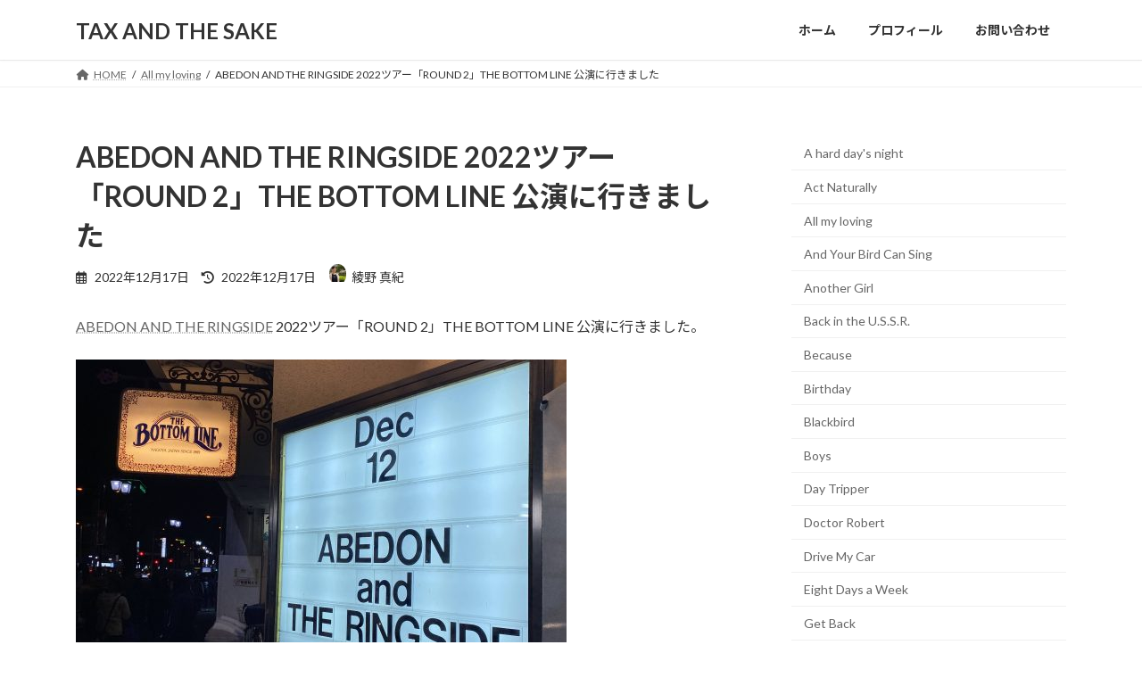

--- FILE ---
content_type: text/html; charset=UTF-8
request_url: https://www.mko216.com/rock-and-roll-music-3/
body_size: 23979
content:
<!DOCTYPE html><html dir="ltr" lang="ja" prefix="og: https://ogp.me/ns#"><head><meta charset="utf-8"><meta http-equiv="X-UA-Compatible" content="IE=edge"><meta name="viewport" content="width=device-width, initial-scale=1"> <script defer src="https://www.googletagmanager.com/gtag/js?id=G-0HEKVY783F"></script><script defer src="[data-uri]"></script> <title>ABEDON AND THE RINGSIDE 2022ツアー「ROUND 2」THE BOTTOM LINE 公演に行きました - TAX AND THE SAKE</title><meta name="description" content="ABEDON AND THE RINGSIDE 2022ツアー「ROUND 2」THE BOTTOM LINE" /><meta name="robots" content="max-image-preview:large" /><meta name="author" content="綾野 真紀"/><link rel="canonical" href="https://www.mko216.com/rock-and-roll-music-3/" /><meta name="generator" content="All in One SEO (AIOSEO) 4.9.1.1" /><meta property="og:locale" content="ja_JP" /><meta property="og:site_name" content="TAX AND THE SAKE - 税とお酒" /><meta property="og:type" content="article" /><meta property="og:title" content="ABEDON AND THE RINGSIDE 2022ツアー「ROUND 2」THE BOTTOM LINE 公演に行きました - TAX AND THE SAKE" /><meta property="og:description" content="ABEDON AND THE RINGSIDE 2022ツアー「ROUND 2」THE BOTTOM LINE" /><meta property="og:url" content="https://www.mko216.com/rock-and-roll-music-3/" /><meta property="article:published_time" content="2022-12-16T16:42:28+00:00" /><meta property="article:modified_time" content="2022-12-17T04:20:22+00:00" /><meta name="twitter:card" content="summary_large_image" /><meta name="twitter:title" content="ABEDON AND THE RINGSIDE 2022ツアー「ROUND 2」THE BOTTOM LINE 公演に行きました - TAX AND THE SAKE" /><meta name="twitter:description" content="ABEDON AND THE RINGSIDE 2022ツアー「ROUND 2」THE BOTTOM LINE" /> <script type="application/ld+json" class="aioseo-schema">{"@context":"https:\/\/schema.org","@graph":[{"@type":"BlogPosting","@id":"https:\/\/www.mko216.com\/rock-and-roll-music-3\/#blogposting","name":"ABEDON AND THE RINGSIDE 2022\u30c4\u30a2\u30fc\u300cROUND 2\u300dTHE BOTTOM LINE \u516c\u6f14\u306b\u884c\u304d\u307e\u3057\u305f - TAX AND THE SAKE","headline":"ABEDON AND THE RINGSIDE 2022\u30c4\u30a2\u30fc\u300cROUND 2\u300dTHE BOTTOM LINE \u516c\u6f14\u306b\u884c\u304d\u307e\u3057\u305f","author":{"@id":"https:\/\/www.mko216.com\/author\/ayano-maki\/#author"},"publisher":{"@id":"https:\/\/www.mko216.com\/#organization"},"image":{"@type":"ImageObject","url":"https:\/\/www.mko216.com\/wp-content\/uploads\/2022\/12\/IMG_8273-scaled.jpg","width":2560,"height":1920},"datePublished":"2022-12-17T01:42:28+09:00","dateModified":"2022-12-17T13:20:22+09:00","inLanguage":"ja","mainEntityOfPage":{"@id":"https:\/\/www.mko216.com\/rock-and-roll-music-3\/#webpage"},"isPartOf":{"@id":"https:\/\/www.mko216.com\/rock-and-roll-music-3\/#webpage"},"articleSection":"All my loving, Rock and Roll Music"},{"@type":"BreadcrumbList","@id":"https:\/\/www.mko216.com\/rock-and-roll-music-3\/#breadcrumblist","itemListElement":[{"@type":"ListItem","@id":"https:\/\/www.mko216.com#listItem","position":1,"name":"Home","item":"https:\/\/www.mko216.com","nextItem":{"@type":"ListItem","@id":"https:\/\/www.mko216.com\/category\/all-my-loving\/#listItem","name":"All my loving"}},{"@type":"ListItem","@id":"https:\/\/www.mko216.com\/category\/all-my-loving\/#listItem","position":2,"name":"All my loving","item":"https:\/\/www.mko216.com\/category\/all-my-loving\/","nextItem":{"@type":"ListItem","@id":"https:\/\/www.mko216.com\/rock-and-roll-music-3\/#listItem","name":"ABEDON AND THE RINGSIDE 2022\u30c4\u30a2\u30fc\u300cROUND 2\u300dTHE BOTTOM LINE \u516c\u6f14\u306b\u884c\u304d\u307e\u3057\u305f"},"previousItem":{"@type":"ListItem","@id":"https:\/\/www.mko216.com#listItem","name":"Home"}},{"@type":"ListItem","@id":"https:\/\/www.mko216.com\/rock-and-roll-music-3\/#listItem","position":3,"name":"ABEDON AND THE RINGSIDE 2022\u30c4\u30a2\u30fc\u300cROUND 2\u300dTHE BOTTOM LINE \u516c\u6f14\u306b\u884c\u304d\u307e\u3057\u305f","previousItem":{"@type":"ListItem","@id":"https:\/\/www.mko216.com\/category\/all-my-loving\/#listItem","name":"All my loving"}}]},{"@type":"Organization","@id":"https:\/\/www.mko216.com\/#organization","name":"TAX AND THE SAKE","description":"\u7a0e\u3068\u304a\u9152","url":"https:\/\/www.mko216.com\/"},{"@type":"Person","@id":"https:\/\/www.mko216.com\/author\/ayano-maki\/#author","url":"https:\/\/www.mko216.com\/author\/ayano-maki\/","name":"\u7dbe\u91ce \u771f\u7d00","image":{"@type":"ImageObject","@id":"https:\/\/www.mko216.com\/rock-and-roll-music-3\/#authorImage","url":"https:\/\/secure.gravatar.com\/avatar\/c41c0c92d46dcd78fc05290e674b033467d79c48b148fadbdce97a699e05ab9b?s=96&d=mm&r=g","width":96,"height":96,"caption":"\u7dbe\u91ce \u771f\u7d00"}},{"@type":"WebPage","@id":"https:\/\/www.mko216.com\/rock-and-roll-music-3\/#webpage","url":"https:\/\/www.mko216.com\/rock-and-roll-music-3\/","name":"ABEDON AND THE RINGSIDE 2022\u30c4\u30a2\u30fc\u300cROUND 2\u300dTHE BOTTOM LINE \u516c\u6f14\u306b\u884c\u304d\u307e\u3057\u305f - TAX AND THE SAKE","description":"ABEDON AND THE RINGSIDE 2022\u30c4\u30a2\u30fc\u300cROUND 2\u300dTHE BOTTOM LINE","inLanguage":"ja","isPartOf":{"@id":"https:\/\/www.mko216.com\/#website"},"breadcrumb":{"@id":"https:\/\/www.mko216.com\/rock-and-roll-music-3\/#breadcrumblist"},"author":{"@id":"https:\/\/www.mko216.com\/author\/ayano-maki\/#author"},"creator":{"@id":"https:\/\/www.mko216.com\/author\/ayano-maki\/#author"},"image":{"@type":"ImageObject","url":"https:\/\/www.mko216.com\/wp-content\/uploads\/2022\/12\/IMG_8273-scaled.jpg","@id":"https:\/\/www.mko216.com\/rock-and-roll-music-3\/#mainImage","width":2560,"height":1920},"primaryImageOfPage":{"@id":"https:\/\/www.mko216.com\/rock-and-roll-music-3\/#mainImage"},"datePublished":"2022-12-17T01:42:28+09:00","dateModified":"2022-12-17T13:20:22+09:00"},{"@type":"WebSite","@id":"https:\/\/www.mko216.com\/#website","url":"https:\/\/www.mko216.com\/","name":"TAX AND THE SAKE","description":"\u7a0e\u3068\u304a\u9152","inLanguage":"ja","publisher":{"@id":"https:\/\/www.mko216.com\/#organization"}}]}</script> <link rel="alternate" type="application/rss+xml" title="TAX AND THE SAKE &raquo; フィード" href="https://www.mko216.com/feed/" /><link rel="alternate" type="application/rss+xml" title="TAX AND THE SAKE &raquo; コメントフィード" href="https://www.mko216.com/comments/feed/" /> <script type="text/javascript" id="wpp-js" src="https://www.mko216.com/wp-content/plugins/wordpress-popular-posts/assets/js/wpp.js?ver=7.3.6" data-sampling="0" data-sampling-rate="100" data-api-url="https://www.mko216.com/wp-json/wordpress-popular-posts" data-post-id="48977" data-token="295f82353c" data-lang="0" data-debug="1"></script> <link rel="alternate" type="application/rss+xml" title="TAX AND THE SAKE &raquo; ABEDON AND THE RINGSIDE 2022ツアー「ROUND 2」THE BOTTOM LINE 公演に行きました のコメントのフィード" href="https://www.mko216.com/rock-and-roll-music-3/feed/" /><link rel="alternate" title="oEmbed (JSON)" type="application/json+oembed" href="https://www.mko216.com/wp-json/oembed/1.0/embed?url=https%3A%2F%2Fwww.mko216.com%2Frock-and-roll-music-3%2F" /><link rel="alternate" title="oEmbed (XML)" type="text/xml+oembed" href="https://www.mko216.com/wp-json/oembed/1.0/embed?url=https%3A%2F%2Fwww.mko216.com%2Frock-and-roll-music-3%2F&#038;format=xml" /><meta name="description" content="ABEDON AND THE RINGSIDE 2022ツアー「ROUND 2」THE BOTTOM LINE 公演に行きました。何年振りかのオールスタンディング、楽しかったです。ボーカルが変わるたびにスタッフの方がスプレー除菌されてました。ユニコーンの阿部さん（ABEDON）のソロライブでした。2020年5月に名古屋ブルーノートでのライブが企画されていましたが中止になり、その後ブルーノートも無くなって悲しかったのですが久々に楽しめてよかったです。バン" /><style id='wp-img-auto-sizes-contain-inline-css' type='text/css'>img:is([sizes=auto i],[sizes^="auto," i]){contain-intrinsic-size:3000px 1500px}
/*# sourceURL=wp-img-auto-sizes-contain-inline-css */</style><link rel='stylesheet' id='vkExUnit_common_style-css' href='https://www.mko216.com/wp-content/cache/autoptimize/autoptimize_single_ea06bcb9caaffec68e5e5f8d33d36f3a.php' type='text/css' media='all' /><style id='vkExUnit_common_style-inline-css' type='text/css'>:root {--ver_page_top_button_url:url(https://www.mko216.com/wp-content/plugins/vk-all-in-one-expansion-unit/assets/images/to-top-btn-icon.svg);}@font-face {font-weight: normal;font-style: normal;font-family: "vk_sns";src: url("https://www.mko216.com/wp-content/plugins/vk-all-in-one-expansion-unit/inc/sns/icons/fonts/vk_sns.eot?-bq20cj");src: url("https://www.mko216.com/wp-content/plugins/vk-all-in-one-expansion-unit/inc/sns/icons/fonts/vk_sns.eot?#iefix-bq20cj") format("embedded-opentype"),url("https://www.mko216.com/wp-content/plugins/vk-all-in-one-expansion-unit/inc/sns/icons/fonts/vk_sns.woff?-bq20cj") format("woff"),url("https://www.mko216.com/wp-content/plugins/vk-all-in-one-expansion-unit/inc/sns/icons/fonts/vk_sns.ttf?-bq20cj") format("truetype"),url("https://www.mko216.com/wp-content/plugins/vk-all-in-one-expansion-unit/inc/sns/icons/fonts/vk_sns.svg?-bq20cj#vk_sns") format("svg");}
.veu_promotion-alert__content--text {border: 1px solid rgba(0,0,0,0.125);padding: 0.5em 1em;border-radius: var(--vk-size-radius);margin-bottom: var(--vk-margin-block-bottom);font-size: 0.875rem;}/* Alert Content部分に段落タグを入れた場合に最後の段落の余白を0にする */.veu_promotion-alert__content--text p:last-of-type{margin-bottom:0;margin-top: 0;}
/*# sourceURL=vkExUnit_common_style-inline-css */</style><style id='wp-emoji-styles-inline-css' type='text/css'>img.wp-smiley, img.emoji {
		display: inline !important;
		border: none !important;
		box-shadow: none !important;
		height: 1em !important;
		width: 1em !important;
		margin: 0 0.07em !important;
		vertical-align: -0.1em !important;
		background: none !important;
		padding: 0 !important;
	}
/*# sourceURL=wp-emoji-styles-inline-css */</style><style id='wp-block-library-inline-css' type='text/css'>:root{--wp-block-synced-color:#7a00df;--wp-block-synced-color--rgb:122,0,223;--wp-bound-block-color:var(--wp-block-synced-color);--wp-editor-canvas-background:#ddd;--wp-admin-theme-color:#007cba;--wp-admin-theme-color--rgb:0,124,186;--wp-admin-theme-color-darker-10:#006ba1;--wp-admin-theme-color-darker-10--rgb:0,107,160.5;--wp-admin-theme-color-darker-20:#005a87;--wp-admin-theme-color-darker-20--rgb:0,90,135;--wp-admin-border-width-focus:2px}@media (min-resolution:192dpi){:root{--wp-admin-border-width-focus:1.5px}}.wp-element-button{cursor:pointer}:root .has-very-light-gray-background-color{background-color:#eee}:root .has-very-dark-gray-background-color{background-color:#313131}:root .has-very-light-gray-color{color:#eee}:root .has-very-dark-gray-color{color:#313131}:root .has-vivid-green-cyan-to-vivid-cyan-blue-gradient-background{background:linear-gradient(135deg,#00d084,#0693e3)}:root .has-purple-crush-gradient-background{background:linear-gradient(135deg,#34e2e4,#4721fb 50%,#ab1dfe)}:root .has-hazy-dawn-gradient-background{background:linear-gradient(135deg,#faaca8,#dad0ec)}:root .has-subdued-olive-gradient-background{background:linear-gradient(135deg,#fafae1,#67a671)}:root .has-atomic-cream-gradient-background{background:linear-gradient(135deg,#fdd79a,#004a59)}:root .has-nightshade-gradient-background{background:linear-gradient(135deg,#330968,#31cdcf)}:root .has-midnight-gradient-background{background:linear-gradient(135deg,#020381,#2874fc)}:root{--wp--preset--font-size--normal:16px;--wp--preset--font-size--huge:42px}.has-regular-font-size{font-size:1em}.has-larger-font-size{font-size:2.625em}.has-normal-font-size{font-size:var(--wp--preset--font-size--normal)}.has-huge-font-size{font-size:var(--wp--preset--font-size--huge)}.has-text-align-center{text-align:center}.has-text-align-left{text-align:left}.has-text-align-right{text-align:right}.has-fit-text{white-space:nowrap!important}#end-resizable-editor-section{display:none}.aligncenter{clear:both}.items-justified-left{justify-content:flex-start}.items-justified-center{justify-content:center}.items-justified-right{justify-content:flex-end}.items-justified-space-between{justify-content:space-between}.screen-reader-text{border:0;clip-path:inset(50%);height:1px;margin:-1px;overflow:hidden;padding:0;position:absolute;width:1px;word-wrap:normal!important}.screen-reader-text:focus{background-color:#ddd;clip-path:none;color:#444;display:block;font-size:1em;height:auto;left:5px;line-height:normal;padding:15px 23px 14px;text-decoration:none;top:5px;width:auto;z-index:100000}html :where(.has-border-color){border-style:solid}html :where([style*=border-top-color]){border-top-style:solid}html :where([style*=border-right-color]){border-right-style:solid}html :where([style*=border-bottom-color]){border-bottom-style:solid}html :where([style*=border-left-color]){border-left-style:solid}html :where([style*=border-width]){border-style:solid}html :where([style*=border-top-width]){border-top-style:solid}html :where([style*=border-right-width]){border-right-style:solid}html :where([style*=border-bottom-width]){border-bottom-style:solid}html :where([style*=border-left-width]){border-left-style:solid}html :where(img[class*=wp-image-]){height:auto;max-width:100%}:where(figure){margin:0 0 1em}html :where(.is-position-sticky){--wp-admin--admin-bar--position-offset:var(--wp-admin--admin-bar--height,0px)}@media screen and (max-width:600px){html :where(.is-position-sticky){--wp-admin--admin-bar--position-offset:0px}}
.vk-cols--reverse{flex-direction:row-reverse}.vk-cols--hasbtn{margin-bottom:0}.vk-cols--hasbtn>.row>.vk_gridColumn_item,.vk-cols--hasbtn>.wp-block-column{position:relative;padding-bottom:3em}.vk-cols--hasbtn>.row>.vk_gridColumn_item>.wp-block-buttons,.vk-cols--hasbtn>.row>.vk_gridColumn_item>.vk_button,.vk-cols--hasbtn>.wp-block-column>.wp-block-buttons,.vk-cols--hasbtn>.wp-block-column>.vk_button{position:absolute;bottom:0;width:100%}.vk-cols--fit.wp-block-columns{gap:0}.vk-cols--fit.wp-block-columns,.vk-cols--fit.wp-block-columns:not(.is-not-stacked-on-mobile){margin-top:0;margin-bottom:0;justify-content:space-between}.vk-cols--fit.wp-block-columns>.wp-block-column *:last-child,.vk-cols--fit.wp-block-columns:not(.is-not-stacked-on-mobile)>.wp-block-column *:last-child{margin-bottom:0}.vk-cols--fit.wp-block-columns>.wp-block-column>.wp-block-cover,.vk-cols--fit.wp-block-columns:not(.is-not-stacked-on-mobile)>.wp-block-column>.wp-block-cover{margin-top:0}.vk-cols--fit.wp-block-columns.has-background,.vk-cols--fit.wp-block-columns:not(.is-not-stacked-on-mobile).has-background{padding:0}@media(max-width: 599px){.vk-cols--fit.wp-block-columns:not(.has-background)>.wp-block-column:not(.has-background),.vk-cols--fit.wp-block-columns:not(.is-not-stacked-on-mobile):not(.has-background)>.wp-block-column:not(.has-background){padding-left:0 !important;padding-right:0 !important}}@media(min-width: 782px){.vk-cols--fit.wp-block-columns .block-editor-block-list__block.wp-block-column:not(:first-child),.vk-cols--fit.wp-block-columns>.wp-block-column:not(:first-child),.vk-cols--fit.wp-block-columns:not(.is-not-stacked-on-mobile) .block-editor-block-list__block.wp-block-column:not(:first-child),.vk-cols--fit.wp-block-columns:not(.is-not-stacked-on-mobile)>.wp-block-column:not(:first-child){margin-left:0}}@media(min-width: 600px)and (max-width: 781px){.vk-cols--fit.wp-block-columns .wp-block-column:nth-child(2n),.vk-cols--fit.wp-block-columns:not(.is-not-stacked-on-mobile) .wp-block-column:nth-child(2n){margin-left:0}.vk-cols--fit.wp-block-columns .wp-block-column:not(:only-child),.vk-cols--fit.wp-block-columns:not(.is-not-stacked-on-mobile) .wp-block-column:not(:only-child){flex-basis:50% !important}}.vk-cols--fit--gap1.wp-block-columns{gap:1px}@media(min-width: 600px)and (max-width: 781px){.vk-cols--fit--gap1.wp-block-columns .wp-block-column:not(:only-child){flex-basis:calc(50% - 1px) !important}}.vk-cols--fit.vk-cols--grid>.block-editor-block-list__block,.vk-cols--fit.vk-cols--grid>.wp-block-column,.vk-cols--fit.vk-cols--grid:not(.is-not-stacked-on-mobile)>.block-editor-block-list__block,.vk-cols--fit.vk-cols--grid:not(.is-not-stacked-on-mobile)>.wp-block-column{flex-basis:50%;box-sizing:border-box}@media(max-width: 599px){.vk-cols--fit.vk-cols--grid.vk-cols--grid--alignfull>.wp-block-column:nth-child(2)>.wp-block-cover,.vk-cols--fit.vk-cols--grid.vk-cols--grid--alignfull>.wp-block-column:nth-child(2)>.vk_outer,.vk-cols--fit.vk-cols--grid:not(.is-not-stacked-on-mobile).vk-cols--grid--alignfull>.wp-block-column:nth-child(2)>.wp-block-cover,.vk-cols--fit.vk-cols--grid:not(.is-not-stacked-on-mobile).vk-cols--grid--alignfull>.wp-block-column:nth-child(2)>.vk_outer{width:100vw;margin-right:calc((100% - 100vw)/2);margin-left:calc((100% - 100vw)/2)}}@media(min-width: 600px){.vk-cols--fit.vk-cols--grid.vk-cols--grid--alignfull>.wp-block-column:nth-child(2)>.wp-block-cover,.vk-cols--fit.vk-cols--grid.vk-cols--grid--alignfull>.wp-block-column:nth-child(2)>.vk_outer,.vk-cols--fit.vk-cols--grid:not(.is-not-stacked-on-mobile).vk-cols--grid--alignfull>.wp-block-column:nth-child(2)>.wp-block-cover,.vk-cols--fit.vk-cols--grid:not(.is-not-stacked-on-mobile).vk-cols--grid--alignfull>.wp-block-column:nth-child(2)>.vk_outer{margin-right:calc(100% - 50vw);width:50vw}}@media(min-width: 600px){.vk-cols--fit.vk-cols--grid.vk-cols--grid--alignfull.vk-cols--reverse>.wp-block-column,.vk-cols--fit.vk-cols--grid:not(.is-not-stacked-on-mobile).vk-cols--grid--alignfull.vk-cols--reverse>.wp-block-column{margin-left:0;margin-right:0}.vk-cols--fit.vk-cols--grid.vk-cols--grid--alignfull.vk-cols--reverse>.wp-block-column:nth-child(2)>.wp-block-cover,.vk-cols--fit.vk-cols--grid.vk-cols--grid--alignfull.vk-cols--reverse>.wp-block-column:nth-child(2)>.vk_outer,.vk-cols--fit.vk-cols--grid:not(.is-not-stacked-on-mobile).vk-cols--grid--alignfull.vk-cols--reverse>.wp-block-column:nth-child(2)>.wp-block-cover,.vk-cols--fit.vk-cols--grid:not(.is-not-stacked-on-mobile).vk-cols--grid--alignfull.vk-cols--reverse>.wp-block-column:nth-child(2)>.vk_outer{margin-left:calc(100% - 50vw)}}.vk-cols--menu h2,.vk-cols--menu h3,.vk-cols--menu h4,.vk-cols--menu h5{margin-bottom:.2em;text-shadow:#000 0 0 10px}.vk-cols--menu h2:first-child,.vk-cols--menu h3:first-child,.vk-cols--menu h4:first-child,.vk-cols--menu h5:first-child{margin-top:0}.vk-cols--menu p{margin-bottom:1rem;text-shadow:#000 0 0 10px}.vk-cols--menu .wp-block-cover__inner-container:last-child{margin-bottom:0}.vk-cols--fitbnrs .wp-block-column .wp-block-cover:hover img{filter:unset}.vk-cols--fitbnrs .wp-block-column .wp-block-cover:hover{background-color:unset}.vk-cols--fitbnrs .wp-block-column .wp-block-cover:hover .wp-block-cover__image-background{filter:unset !important}.vk-cols--fitbnrs .wp-block-cover .wp-block-cover__inner-container{position:absolute;height:100%;width:100%}.vk-cols--fitbnrs .vk_button{height:100%;margin:0}.vk-cols--fitbnrs .vk_button .vk_button_btn,.vk-cols--fitbnrs .vk_button .btn{height:100%;width:100%;border:none;box-shadow:none;background-color:unset !important;transition:unset}.vk-cols--fitbnrs .vk_button .vk_button_btn:hover,.vk-cols--fitbnrs .vk_button .btn:hover{transition:unset}.vk-cols--fitbnrs .vk_button .vk_button_btn:after,.vk-cols--fitbnrs .vk_button .btn:after{border:none}.vk-cols--fitbnrs .vk_button .vk_button_link_txt{width:100%;position:absolute;top:50%;left:50%;transform:translateY(-50%) translateX(-50%);font-size:2rem;text-shadow:#000 0 0 10px}.vk-cols--fitbnrs .vk_button .vk_button_link_subCaption{width:100%;position:absolute;top:calc(50% + 2.2em);left:50%;transform:translateY(-50%) translateX(-50%);text-shadow:#000 0 0 10px}@media(min-width: 992px){.vk-cols--media.wp-block-columns{gap:3rem}}.vk-fit-map figure{margin-bottom:0}.vk-fit-map iframe{position:relative;margin-bottom:0;display:block;max-height:400px;width:100vw}.vk-fit-map:is(.alignfull,.alignwide) div{max-width:100%}.vk-table--th--width25 :where(tr>*:first-child){width:25%}.vk-table--th--width30 :where(tr>*:first-child){width:30%}.vk-table--th--width35 :where(tr>*:first-child){width:35%}.vk-table--th--width40 :where(tr>*:first-child){width:40%}.vk-table--th--bg-bright :where(tr>*:first-child){background-color:var(--wp--preset--color--bg-secondary, rgba(0, 0, 0, 0.05))}@media(max-width: 599px){.vk-table--mobile-block :is(th,td){width:100%;display:block}.vk-table--mobile-block.wp-block-table table :is(th,td){border-top:none}}.vk-table--width--th25 :where(tr>*:first-child){width:25%}.vk-table--width--th30 :where(tr>*:first-child){width:30%}.vk-table--width--th35 :where(tr>*:first-child){width:35%}.vk-table--width--th40 :where(tr>*:first-child){width:40%}.no-margin{margin:0}@media(max-width: 599px){.wp-block-image.vk-aligncenter--mobile>.alignright{float:none;margin-left:auto;margin-right:auto}.vk-no-padding-horizontal--mobile{padding-left:0 !important;padding-right:0 !important}}
/* VK Color Palettes */:root{ --wp--preset--color--vk-color-primary:#337ab7}/* --vk-color-primary is deprecated. */:root{ --vk-color-primary: var(--wp--preset--color--vk-color-primary);}:root{ --wp--preset--color--vk-color-primary-dark:#296292}/* --vk-color-primary-dark is deprecated. */:root{ --vk-color-primary-dark: var(--wp--preset--color--vk-color-primary-dark);}:root{ --wp--preset--color--vk-color-primary-vivid:#3886c9}/* --vk-color-primary-vivid is deprecated. */:root{ --vk-color-primary-vivid: var(--wp--preset--color--vk-color-primary-vivid);}

/*# sourceURL=wp-block-library-inline-css */</style><style id='wp-block-archives-inline-css' type='text/css'>.wp-block-archives{box-sizing:border-box}.wp-block-archives-dropdown label{display:block}
/*# sourceURL=https://www.mko216.com/wp-includes/blocks/archives/style.min.css */</style><style id='wp-block-categories-inline-css' type='text/css'>.wp-block-categories{box-sizing:border-box}.wp-block-categories.alignleft{margin-right:2em}.wp-block-categories.alignright{margin-left:2em}.wp-block-categories.wp-block-categories-dropdown.aligncenter{text-align:center}.wp-block-categories .wp-block-categories__label{display:block;width:100%}
/*# sourceURL=https://www.mko216.com/wp-includes/blocks/categories/style.min.css */</style><style id='global-styles-inline-css' type='text/css'>:root{--wp--preset--aspect-ratio--square: 1;--wp--preset--aspect-ratio--4-3: 4/3;--wp--preset--aspect-ratio--3-4: 3/4;--wp--preset--aspect-ratio--3-2: 3/2;--wp--preset--aspect-ratio--2-3: 2/3;--wp--preset--aspect-ratio--16-9: 16/9;--wp--preset--aspect-ratio--9-16: 9/16;--wp--preset--color--black: #000000;--wp--preset--color--cyan-bluish-gray: #abb8c3;--wp--preset--color--white: #ffffff;--wp--preset--color--pale-pink: #f78da7;--wp--preset--color--vivid-red: #cf2e2e;--wp--preset--color--luminous-vivid-orange: #ff6900;--wp--preset--color--luminous-vivid-amber: #fcb900;--wp--preset--color--light-green-cyan: #7bdcb5;--wp--preset--color--vivid-green-cyan: #00d084;--wp--preset--color--pale-cyan-blue: #8ed1fc;--wp--preset--color--vivid-cyan-blue: #0693e3;--wp--preset--color--vivid-purple: #9b51e0;--wp--preset--color--vk-color-primary: #337ab7;--wp--preset--color--vk-color-primary-dark: #296292;--wp--preset--color--vk-color-primary-vivid: #3886c9;--wp--preset--gradient--vivid-cyan-blue-to-vivid-purple: linear-gradient(135deg,rgba(6,147,227,1) 0%,rgb(155,81,224) 100%);--wp--preset--gradient--light-green-cyan-to-vivid-green-cyan: linear-gradient(135deg,rgb(122,220,180) 0%,rgb(0,208,130) 100%);--wp--preset--gradient--luminous-vivid-amber-to-luminous-vivid-orange: linear-gradient(135deg,rgba(252,185,0,1) 0%,rgba(255,105,0,1) 100%);--wp--preset--gradient--luminous-vivid-orange-to-vivid-red: linear-gradient(135deg,rgba(255,105,0,1) 0%,rgb(207,46,46) 100%);--wp--preset--gradient--very-light-gray-to-cyan-bluish-gray: linear-gradient(135deg,rgb(238,238,238) 0%,rgb(169,184,195) 100%);--wp--preset--gradient--cool-to-warm-spectrum: linear-gradient(135deg,rgb(74,234,220) 0%,rgb(151,120,209) 20%,rgb(207,42,186) 40%,rgb(238,44,130) 60%,rgb(251,105,98) 80%,rgb(254,248,76) 100%);--wp--preset--gradient--blush-light-purple: linear-gradient(135deg,rgb(255,206,236) 0%,rgb(152,150,240) 100%);--wp--preset--gradient--blush-bordeaux: linear-gradient(135deg,rgb(254,205,165) 0%,rgb(254,45,45) 50%,rgb(107,0,62) 100%);--wp--preset--gradient--luminous-dusk: linear-gradient(135deg,rgb(255,203,112) 0%,rgb(199,81,192) 50%,rgb(65,88,208) 100%);--wp--preset--gradient--pale-ocean: linear-gradient(135deg,rgb(255,245,203) 0%,rgb(182,227,212) 50%,rgb(51,167,181) 100%);--wp--preset--gradient--electric-grass: linear-gradient(135deg,rgb(202,248,128) 0%,rgb(113,206,126) 100%);--wp--preset--gradient--midnight: linear-gradient(135deg,rgb(2,3,129) 0%,rgb(40,116,252) 100%);--wp--preset--gradient--vivid-green-cyan-to-vivid-cyan-blue: linear-gradient(135deg,rgba(0,208,132,1) 0%,rgba(6,147,227,1) 100%);--wp--preset--font-size--small: 14px;--wp--preset--font-size--medium: 20px;--wp--preset--font-size--large: 24px;--wp--preset--font-size--x-large: 42px;--wp--preset--font-size--regular: 16px;--wp--preset--font-size--huge: 36px;--wp--preset--spacing--20: 0.44rem;--wp--preset--spacing--30: 0.67rem;--wp--preset--spacing--40: 1rem;--wp--preset--spacing--50: 1.5rem;--wp--preset--spacing--60: 2.25rem;--wp--preset--spacing--70: 3.38rem;--wp--preset--spacing--80: 5.06rem;--wp--preset--shadow--natural: 6px 6px 9px rgba(0, 0, 0, 0.2);--wp--preset--shadow--deep: 12px 12px 50px rgba(0, 0, 0, 0.4);--wp--preset--shadow--sharp: 6px 6px 0px rgba(0, 0, 0, 0.2);--wp--preset--shadow--outlined: 6px 6px 0px -3px rgb(255, 255, 255), 6px 6px rgb(0, 0, 0);--wp--preset--shadow--crisp: 6px 6px 0px rgb(0, 0, 0);}:where(.is-layout-flex){gap: 0.5em;}:where(.is-layout-grid){gap: 0.5em;}body .is-layout-flex{display: flex;}.is-layout-flex{flex-wrap: wrap;align-items: center;}.is-layout-flex > :is(*, div){margin: 0;}body .is-layout-grid{display: grid;}.is-layout-grid > :is(*, div){margin: 0;}:where(.wp-block-columns.is-layout-flex){gap: 2em;}:where(.wp-block-columns.is-layout-grid){gap: 2em;}:where(.wp-block-post-template.is-layout-flex){gap: 1.25em;}:where(.wp-block-post-template.is-layout-grid){gap: 1.25em;}.has-black-color{color: var(--wp--preset--color--black) !important;}.has-cyan-bluish-gray-color{color: var(--wp--preset--color--cyan-bluish-gray) !important;}.has-white-color{color: var(--wp--preset--color--white) !important;}.has-pale-pink-color{color: var(--wp--preset--color--pale-pink) !important;}.has-vivid-red-color{color: var(--wp--preset--color--vivid-red) !important;}.has-luminous-vivid-orange-color{color: var(--wp--preset--color--luminous-vivid-orange) !important;}.has-luminous-vivid-amber-color{color: var(--wp--preset--color--luminous-vivid-amber) !important;}.has-light-green-cyan-color{color: var(--wp--preset--color--light-green-cyan) !important;}.has-vivid-green-cyan-color{color: var(--wp--preset--color--vivid-green-cyan) !important;}.has-pale-cyan-blue-color{color: var(--wp--preset--color--pale-cyan-blue) !important;}.has-vivid-cyan-blue-color{color: var(--wp--preset--color--vivid-cyan-blue) !important;}.has-vivid-purple-color{color: var(--wp--preset--color--vivid-purple) !important;}.has-vk-color-primary-color{color: var(--wp--preset--color--vk-color-primary) !important;}.has-vk-color-primary-dark-color{color: var(--wp--preset--color--vk-color-primary-dark) !important;}.has-vk-color-primary-vivid-color{color: var(--wp--preset--color--vk-color-primary-vivid) !important;}.has-black-background-color{background-color: var(--wp--preset--color--black) !important;}.has-cyan-bluish-gray-background-color{background-color: var(--wp--preset--color--cyan-bluish-gray) !important;}.has-white-background-color{background-color: var(--wp--preset--color--white) !important;}.has-pale-pink-background-color{background-color: var(--wp--preset--color--pale-pink) !important;}.has-vivid-red-background-color{background-color: var(--wp--preset--color--vivid-red) !important;}.has-luminous-vivid-orange-background-color{background-color: var(--wp--preset--color--luminous-vivid-orange) !important;}.has-luminous-vivid-amber-background-color{background-color: var(--wp--preset--color--luminous-vivid-amber) !important;}.has-light-green-cyan-background-color{background-color: var(--wp--preset--color--light-green-cyan) !important;}.has-vivid-green-cyan-background-color{background-color: var(--wp--preset--color--vivid-green-cyan) !important;}.has-pale-cyan-blue-background-color{background-color: var(--wp--preset--color--pale-cyan-blue) !important;}.has-vivid-cyan-blue-background-color{background-color: var(--wp--preset--color--vivid-cyan-blue) !important;}.has-vivid-purple-background-color{background-color: var(--wp--preset--color--vivid-purple) !important;}.has-vk-color-primary-background-color{background-color: var(--wp--preset--color--vk-color-primary) !important;}.has-vk-color-primary-dark-background-color{background-color: var(--wp--preset--color--vk-color-primary-dark) !important;}.has-vk-color-primary-vivid-background-color{background-color: var(--wp--preset--color--vk-color-primary-vivid) !important;}.has-black-border-color{border-color: var(--wp--preset--color--black) !important;}.has-cyan-bluish-gray-border-color{border-color: var(--wp--preset--color--cyan-bluish-gray) !important;}.has-white-border-color{border-color: var(--wp--preset--color--white) !important;}.has-pale-pink-border-color{border-color: var(--wp--preset--color--pale-pink) !important;}.has-vivid-red-border-color{border-color: var(--wp--preset--color--vivid-red) !important;}.has-luminous-vivid-orange-border-color{border-color: var(--wp--preset--color--luminous-vivid-orange) !important;}.has-luminous-vivid-amber-border-color{border-color: var(--wp--preset--color--luminous-vivid-amber) !important;}.has-light-green-cyan-border-color{border-color: var(--wp--preset--color--light-green-cyan) !important;}.has-vivid-green-cyan-border-color{border-color: var(--wp--preset--color--vivid-green-cyan) !important;}.has-pale-cyan-blue-border-color{border-color: var(--wp--preset--color--pale-cyan-blue) !important;}.has-vivid-cyan-blue-border-color{border-color: var(--wp--preset--color--vivid-cyan-blue) !important;}.has-vivid-purple-border-color{border-color: var(--wp--preset--color--vivid-purple) !important;}.has-vk-color-primary-border-color{border-color: var(--wp--preset--color--vk-color-primary) !important;}.has-vk-color-primary-dark-border-color{border-color: var(--wp--preset--color--vk-color-primary-dark) !important;}.has-vk-color-primary-vivid-border-color{border-color: var(--wp--preset--color--vk-color-primary-vivid) !important;}.has-vivid-cyan-blue-to-vivid-purple-gradient-background{background: var(--wp--preset--gradient--vivid-cyan-blue-to-vivid-purple) !important;}.has-light-green-cyan-to-vivid-green-cyan-gradient-background{background: var(--wp--preset--gradient--light-green-cyan-to-vivid-green-cyan) !important;}.has-luminous-vivid-amber-to-luminous-vivid-orange-gradient-background{background: var(--wp--preset--gradient--luminous-vivid-amber-to-luminous-vivid-orange) !important;}.has-luminous-vivid-orange-to-vivid-red-gradient-background{background: var(--wp--preset--gradient--luminous-vivid-orange-to-vivid-red) !important;}.has-very-light-gray-to-cyan-bluish-gray-gradient-background{background: var(--wp--preset--gradient--very-light-gray-to-cyan-bluish-gray) !important;}.has-cool-to-warm-spectrum-gradient-background{background: var(--wp--preset--gradient--cool-to-warm-spectrum) !important;}.has-blush-light-purple-gradient-background{background: var(--wp--preset--gradient--blush-light-purple) !important;}.has-blush-bordeaux-gradient-background{background: var(--wp--preset--gradient--blush-bordeaux) !important;}.has-luminous-dusk-gradient-background{background: var(--wp--preset--gradient--luminous-dusk) !important;}.has-pale-ocean-gradient-background{background: var(--wp--preset--gradient--pale-ocean) !important;}.has-electric-grass-gradient-background{background: var(--wp--preset--gradient--electric-grass) !important;}.has-midnight-gradient-background{background: var(--wp--preset--gradient--midnight) !important;}.has-small-font-size{font-size: var(--wp--preset--font-size--small) !important;}.has-medium-font-size{font-size: var(--wp--preset--font-size--medium) !important;}.has-large-font-size{font-size: var(--wp--preset--font-size--large) !important;}.has-x-large-font-size{font-size: var(--wp--preset--font-size--x-large) !important;}
/*# sourceURL=global-styles-inline-css */</style><style id='classic-theme-styles-inline-css' type='text/css'>/*! This file is auto-generated */
.wp-block-button__link{color:#fff;background-color:#32373c;border-radius:9999px;box-shadow:none;text-decoration:none;padding:calc(.667em + 2px) calc(1.333em + 2px);font-size:1.125em}.wp-block-file__button{background:#32373c;color:#fff;text-decoration:none}
/*# sourceURL=/wp-includes/css/classic-themes.min.css */</style><link rel='stylesheet' id='ts_fab_css-css' href='https://www.mko216.com/wp-content/plugins/fancier-author-box/css/ts-fab.min.css' type='text/css' media='all' /><link rel='stylesheet' id='toc-screen-css' href='https://www.mko216.com/wp-content/plugins/table-of-contents-plus/screen.min.css' type='text/css' media='all' /><link rel='stylesheet' id='vk-swiper-style-css' href='https://www.mko216.com/wp-content/plugins/vk-blocks/vendor/vektor-inc/vk-swiper/src/assets/css/swiper-bundle.min.css' type='text/css' media='all' /><link rel='stylesheet' id='wordpress-popular-posts-css-css' href='https://www.mko216.com/wp-content/cache/autoptimize/autoptimize_single_bc659c66ff1402b607f62f19f57691fd.php' type='text/css' media='all' /><link rel='stylesheet' id='lightning-common-style-css' href='https://www.mko216.com/wp-content/cache/autoptimize/autoptimize_single_5f41d5130575a2f95255b845ec383782.php' type='text/css' media='all' /><style id='lightning-common-style-inline-css' type='text/css'>/* Lightning */:root {--vk-color-primary:#337ab7;--vk-color-primary-dark:#296292;--vk-color-primary-vivid:#3886c9;--g_nav_main_acc_icon_open_url:url(https://www.mko216.com/wp-content/themes/lightning/_g3/inc/vk-mobile-nav/package/images/vk-menu-acc-icon-open-black.svg);--g_nav_main_acc_icon_close_url: url(https://www.mko216.com/wp-content/themes/lightning/_g3/inc/vk-mobile-nav/package/images/vk-menu-close-black.svg);--g_nav_sub_acc_icon_open_url: url(https://www.mko216.com/wp-content/themes/lightning/_g3/inc/vk-mobile-nav/package/images/vk-menu-acc-icon-open-white.svg);--g_nav_sub_acc_icon_close_url: url(https://www.mko216.com/wp-content/themes/lightning/_g3/inc/vk-mobile-nav/package/images/vk-menu-close-white.svg);}
:root{--swiper-navigation-color: #fff;}
/* vk-mobile-nav */:root {--vk-mobile-nav-menu-btn-bg-src: url("https://www.mko216.com/wp-content/themes/lightning/_g3/inc/vk-mobile-nav/package/images/vk-menu-btn-black.svg");--vk-mobile-nav-menu-btn-close-bg-src: url("https://www.mko216.com/wp-content/themes/lightning/_g3/inc/vk-mobile-nav/package/images/vk-menu-close-black.svg");--vk-menu-acc-icon-open-black-bg-src: url("https://www.mko216.com/wp-content/themes/lightning/_g3/inc/vk-mobile-nav/package/images/vk-menu-acc-icon-open-black.svg");--vk-menu-acc-icon-open-white-bg-src: url("https://www.mko216.com/wp-content/themes/lightning/_g3/inc/vk-mobile-nav/package/images/vk-menu-acc-icon-open-white.svg");--vk-menu-acc-icon-close-black-bg-src: url("https://www.mko216.com/wp-content/themes/lightning/_g3/inc/vk-mobile-nav/package/images/vk-menu-close-black.svg");--vk-menu-acc-icon-close-white-bg-src: url("https://www.mko216.com/wp-content/themes/lightning/_g3/inc/vk-mobile-nav/package/images/vk-menu-close-white.svg");}
/*# sourceURL=lightning-common-style-inline-css */</style><link rel='stylesheet' id='lightning-design-style-css' href='https://www.mko216.com/wp-content/cache/autoptimize/autoptimize_single_f5a8a4f945d2ed70bc73a5f629cb766f.php' type='text/css' media='all' /><style id='lightning-design-style-inline-css' type='text/css'>.tagcloud a:before { font-family: "Font Awesome 5 Free";content: "\f02b";font-weight: bold; }
/*# sourceURL=lightning-design-style-inline-css */</style><link rel='stylesheet' id='vk-blog-card-css' href='https://www.mko216.com/wp-content/cache/autoptimize/autoptimize_single_bae5b1379fcaa427cec9b0cc3d5ed0c3.php' type='text/css' media='all' /><link rel='stylesheet' id='veu-cta-css' href='https://www.mko216.com/wp-content/cache/autoptimize/autoptimize_single_a78f149676128521e4b5f36a9ac06f23.php' type='text/css' media='all' /><link rel='stylesheet' id='vk-blocks-build-css-css' href='https://www.mko216.com/wp-content/cache/autoptimize/autoptimize_single_8007185a86f057676dc53af7dc2ce4ac.php' type='text/css' media='all' /><style id='vk-blocks-build-css-inline-css' type='text/css'>:root {
		--vk_image-mask-circle: url(https://www.mko216.com/wp-content/plugins/vk-blocks/inc/vk-blocks/images/circle.svg);
		--vk_image-mask-wave01: url(https://www.mko216.com/wp-content/plugins/vk-blocks/inc/vk-blocks/images/wave01.svg);
		--vk_image-mask-wave02: url(https://www.mko216.com/wp-content/plugins/vk-blocks/inc/vk-blocks/images/wave02.svg);
		--vk_image-mask-wave03: url(https://www.mko216.com/wp-content/plugins/vk-blocks/inc/vk-blocks/images/wave03.svg);
		--vk_image-mask-wave04: url(https://www.mko216.com/wp-content/plugins/vk-blocks/inc/vk-blocks/images/wave04.svg);
	}
	

	:root {

		--vk-balloon-border-width:1px;

		--vk-balloon-speech-offset:-12px;
	}
	

	:root {
		--vk_flow-arrow: url(https://www.mko216.com/wp-content/plugins/vk-blocks/inc/vk-blocks/images/arrow_bottom.svg);
	}
	
/*# sourceURL=vk-blocks-build-css-inline-css */</style><link rel='stylesheet' id='lightning-theme-style-css' href='https://www.mko216.com/wp-content/themes/lightning/style.css' type='text/css' media='all' /><link rel='stylesheet' id='vk-font-awesome-css' href='https://www.mko216.com/wp-content/themes/lightning/vendor/vektor-inc/font-awesome-versions/src/versions/6/css/all.min.css' type='text/css' media='all' /> <script defer type="text/javascript" src="https://www.mko216.com/wp-includes/js/jquery/jquery.min.js" id="jquery-core-js"></script> <script defer type="text/javascript" src="https://www.mko216.com/wp-includes/js/jquery/jquery-migrate.min.js" id="jquery-migrate-js"></script> <script defer type="text/javascript" src="https://www.mko216.com/wp-content/plugins/fancier-author-box/js/ts-fab.min.js" id="ts_fab_js-js"></script> <link rel="https://api.w.org/" href="https://www.mko216.com/wp-json/" /><link rel="alternate" title="JSON" type="application/json" href="https://www.mko216.com/wp-json/wp/v2/posts/48977" /><link rel="EditURI" type="application/rsd+xml" title="RSD" href="https://www.mko216.com/xmlrpc.php?rsd" /><meta name="generator" content="WordPress 6.9" /><link rel='shortlink' href='https://www.mko216.com/?p=48977' /><style id="wpp-loading-animation-styles">@-webkit-keyframes bgslide{from{background-position-x:0}to{background-position-x:-200%}}@keyframes bgslide{from{background-position-x:0}to{background-position-x:-200%}}.wpp-widget-block-placeholder,.wpp-shortcode-placeholder{margin:0 auto;width:60px;height:3px;background:#dd3737;background:linear-gradient(90deg,#dd3737 0%,#571313 10%,#dd3737 100%);background-size:200% auto;border-radius:3px;-webkit-animation:bgslide 1s infinite linear;animation:bgslide 1s infinite linear}</style><meta property="og:site_name" content="TAX AND THE SAKE" /><meta property="og:url" content="https://www.mko216.com/rock-and-roll-music-3/" /><meta property="og:title" content="ABEDON AND THE RINGSIDE 2022ツアー「ROUND 2」THE BOTTOM LINE 公演に行きました | TAX AND THE SAKE" /><meta property="og:description" content="ABEDON AND THE RINGSIDE 2022ツアー「ROUND 2」THE BOTTOM LINE 公演に行きました。何年振りかのオールスタンディング、楽しかったです。ボーカルが変わるたびにスタッフの方がスプレー除菌されてました。ユニコーンの阿部さん（ABEDON）のソロライブでした。2020年5月に名古屋ブルーノートでのライブが企画されていましたが中止になり、その後ブルーノートも無くなって悲しかったのですが久々に楽しめてよかったです。バン" /><meta property="og:type" content="article" /><meta property="og:image" content="https://www.mko216.com/wp-content/uploads/2022/12/IMG_8273-550x413.jpg" /><meta property="og:image:width" content="550" /><meta property="og:image:height" content="413" /><meta name="twitter:card" content="summary_large_image"><meta name="twitter:description" content="ABEDON AND THE RINGSIDE 2022ツアー「ROUND 2」THE BOTTOM LINE 公演に行きました。何年振りかのオールスタンディング、楽しかったです。ボーカルが変わるたびにスタッフの方がスプレー除菌されてました。ユニコーンの阿部さん（ABEDON）のソロライブでした。2020年5月に名古屋ブルーノートでのライブが企画されていましたが中止になり、その後ブルーノートも無くなって悲しかったのですが久々に楽しめてよかったです。バン"><meta name="twitter:title" content="ABEDON AND THE RINGSIDE 2022ツアー「ROUND 2」THE BOTTOM LINE 公演に行きました | TAX AND THE SAKE"><meta name="twitter:url" content="https://www.mko216.com/rock-and-roll-music-3/"><meta name="twitter:image" content="https://www.mko216.com/wp-content/uploads/2022/12/IMG_8273-550x413.jpg"><meta name="twitter:domain" content="www.mko216.com"><link rel="icon" href="https://www.mko216.com/wp-content/uploads/2022/11/cropped-IMG_6674-1-32x32.jpg" sizes="32x32" /><link rel="icon" href="https://www.mko216.com/wp-content/uploads/2022/11/cropped-IMG_6674-1-192x192.jpg" sizes="192x192" /><link rel="apple-touch-icon" href="https://www.mko216.com/wp-content/uploads/2022/11/cropped-IMG_6674-1-180x180.jpg" /><meta name="msapplication-TileImage" content="https://www.mko216.com/wp-content/uploads/2022/11/cropped-IMG_6674-1-270x270.jpg" /><style type="text/css">/* VK CSS Customize */.page-header{display:none;color:#fff;background-color:var(--vk-color-primary);}.entry-meta-item-author-image img{display:none;}/* End VK CSS Customize */</style><script type="application/ld+json">{"@context":"https://schema.org/","@type":"Article","headline":"ABEDON AND THE RINGSIDE 2022ツアー「ROUND 2」THE BOTTOM LINE 公演に行きました","image":"https://www.mko216.com/wp-content/uploads/2022/12/IMG_8273-scaled.jpg","datePublished":"2022-12-17T01:42:28+09:00","dateModified":"2022-12-17T13:20:22+09:00","author":{"@type":"organization","name":"綾野 真紀","url":"https://www.mko216.com/","sameAs":""}}</script><link rel='stylesheet' id='add_google_fonts_Lato-css' href='//fonts.googleapis.com/css2?family=Lato%3Awght%40400%3B700&#038;display=swap&#038;subset=japanese' type='text/css' media='all' /><link rel='stylesheet' id='add_google_fonts_noto_sans-css' href='//fonts.googleapis.com/css2?family=Noto+Sans+JP%3Awght%40400%3B700&#038;display=swap&#038;subset=japanese' type='text/css' media='all' /></head><body class="wp-singular post-template-default single single-post postid-48977 single-format-standard wp-embed-responsive wp-theme-lightning vk-blocks sidebar-fix sidebar-fix-priority-top device-pc fa_v6_css post-name-rock-and-roll-music-3 category-all-my-loving category-rock-and-roll-music post-type-post"> <a class="skip-link screen-reader-text" href="#main">コンテンツへスキップ</a> <a class="skip-link screen-reader-text" href="#vk-mobile-nav">ナビゲーションに移動</a><header id="site-header" class="site-header site-header--layout--nav-float"><div id="site-header-container" class="site-header-container container"><div class="site-header-logo"> <a href="https://www.mko216.com/"> <span>TAX AND THE SAKE</span> </a></div><nav id="global-nav" class="global-nav global-nav--layout--float-right"><ul id="menu-%e3%83%a1%e3%83%8b%e3%83%a5%e3%83%bc-1" class="menu vk-menu-acc global-nav-list nav"><li id="menu-item-24" class="menu-item menu-item-type-custom menu-item-object-custom menu-item-home"><a href="https://www.mko216.com/"><strong class="global-nav-name">ホーム</strong></a></li><li id="menu-item-26" class="menu-item menu-item-type-post_type menu-item-object-page"><a href="https://www.mko216.com/profile/"><strong class="global-nav-name">プロフィール</strong></a></li><li id="menu-item-25" class="menu-item menu-item-type-post_type menu-item-object-page"><a href="https://www.mko216.com/contact/"><strong class="global-nav-name">お問い合わせ</strong></a></li></ul></nav></div></header><div class="page-header"><div class="page-header-inner container"><div class="page-header-title">All my loving</div></div></div><div id="breadcrumb" class="breadcrumb"><div class="container"><ol class="breadcrumb-list" itemscope itemtype="https://schema.org/BreadcrumbList"><li class="breadcrumb-list__item breadcrumb-list__item--home" itemprop="itemListElement" itemscope itemtype="http://schema.org/ListItem"><a href="https://www.mko216.com" itemprop="item"><i class="fas fa-fw fa-home"></i><span itemprop="name">HOME</span></a><meta itemprop="position" content="1" /></li><li class="breadcrumb-list__item" itemprop="itemListElement" itemscope itemtype="http://schema.org/ListItem"><a href="https://www.mko216.com/category/all-my-loving/" itemprop="item"><span itemprop="name">All my loving</span></a><meta itemprop="position" content="2" /></li><li class="breadcrumb-list__item" itemprop="itemListElement" itemscope itemtype="http://schema.org/ListItem"><span itemprop="name">ABEDON AND THE RINGSIDE 2022ツアー「ROUND 2」THE BOTTOM LINE 公演に行きました</span><meta itemprop="position" content="3" /></li></ol></div></div><div class="site-body"><div class="site-body-container container"><div class="main-section main-section--col--two" id="main" role="main"><article id="post-48977" class="entry entry-full post-48977 post type-post status-publish format-standard has-post-thumbnail hentry category-all-my-loving category-rock-and-roll-music"><header class="entry-header"><h1 class="entry-title"> ABEDON AND THE RINGSIDE 2022ツアー「ROUND 2」THE BOTTOM LINE 公演に行きました</h1><div class="entry-meta"><span class="entry-meta-item entry-meta-item-date"> <i class="far fa-calendar-alt"></i> <span class="published">2022年12月17日</span> </span><span class="entry-meta-item entry-meta-item-updated"> <i class="fas fa-history"></i> <span class="screen-reader-text">最終更新日時 : </span> <span class="updated">2022年12月17日</span> </span><span class="entry-meta-item entry-meta-item-author"> <span class="vcard author"><span class="entry-meta-item-author-image"><img src="https://www.mko216.com/wp-content/plugins/lazy-load/images/1x1.trans.gif" data-lazy-src="https://secure.gravatar.com/avatar/c41c0c92d46dcd78fc05290e674b033467d79c48b148fadbdce97a699e05ab9b?s=30&#038;d=mm&#038;r=g" alt class="avatar avatar-30 photo" height="30" width="30"><img alt='' src='https://secure.gravatar.com/avatar/c41c0c92d46dcd78fc05290e674b033467d79c48b148fadbdce97a699e05ab9b?s=30&#038;d=mm&#038;r=g' class='avatar avatar-30 photo' height='30' width='30' /></span><span class="fn">綾野 真紀</span></span></span></div></header><div class="entry-body"><p><a href="https://www.youtube.com/channel/UCeCLbWrN-FSNJkGkmqIclVw" target="_blank" rel="noopener">ABEDON AND THE RINGSIDE</a> 2022ツアー「ROUND 2」THE BOTTOM LINE 公演に行きました。</p><p><img fetchpriority="high" decoding="async" class="alignnone size-large wp-image-48976" src="https://www.mko216.com/wp-content/uploads/2022/12/IMG_8273-550x413.jpg" alt="" width="550" height="413" srcset="https://www.mko216.com/wp-content/uploads/2022/12/IMG_8273-550x413.jpg 550w, https://www.mko216.com/wp-content/uploads/2022/12/IMG_8273-300x225.jpg 300w, https://www.mko216.com/wp-content/uploads/2022/12/IMG_8273-768x576.jpg 768w, https://www.mko216.com/wp-content/uploads/2022/12/IMG_8273-1536x1152.jpg 1536w, https://www.mko216.com/wp-content/uploads/2022/12/IMG_8273-2048x1536.jpg 2048w, https://www.mko216.com/wp-content/uploads/2022/12/IMG_8273-320x240.jpg 320w" sizes="(max-width: 550px) 100vw, 550px" /></p><p>何年振りかのオールスタンディング、楽しかったです。ボーカルが変わるたびにスタッフの方がスプレー除菌されてました。</p><p>ユニコーンの阿部さん（ABEDON）のソロライブでした。2020年5月に名古屋ブルーノートでのライブが企画されていましたが中止になり、その後ブルーノートも無くなって悲しかったのですが久々に楽しめてよかったです。バンドメンバーは八熊慎一さん（SPARKS GO GO）、奥田民生さん（ユニコーン）、木内健さん、奥野真哉さん（ソウルフラワーユニオン）です。ボトムラインでの阿部さんの公演は2014年12月以来8年ぶりでした。</p><p>&nbsp;</p><p>ユニコーンは1993年に一度解散して2009年に再結成しました。解散期間中も含めファン歴35年ですが、まさかバンド活動の合間に今こうして各メンバーのソロ活動まで沢山あるとは想像だにしませんでした。行って新曲が聴ける喜びを噛み締めつつ、行けるものは今のうちに極力行こうと思っています。</p><p>と言いつつも会場がよく行く今池にあるので、油断してぎりぎりまで仕事していてろくに予習せずに行っててしまいました。いざ始まったら独特のノリでちょっと面食らいましたが、すごくよかったです！</p><p>最後の写真の端っこの方に私も少し映っていました。最初もっと前のBOSEのスピーカーのそばでに陣取ったのですが、始まったら音が心臓に響きすぎて、驚いてだいぶ後退しました。ふだん無音で仕事しているので刺激が強すぎました。</p><blockquote class="instagram-media" style="background: #FFF; border: 0; border-radius: 3px; box-shadow: 0 0 1px 0 rgba(0,0,0,0.5),0 1px 10px 0 rgba(0,0,0,0.15); margin: 1px; max-width: 540px; min-width: 326px; padding: 0; width: calc(100% - 2px);" data-instgrm-captioned="" data-instgrm-permalink="https://www.instagram.com/p/CmEgnE2JMPr/?utm_source=ig_embed&amp;utm_campaign=loading" data-instgrm-version="14"><div style="padding: 16px;"><p>&nbsp;</p><div style="display: flex; flex-direction: row; align-items: center;"><div style="background-color: #f4f4f4; border-radius: 50%; flex-grow: 0; height: 40px; margin-right: 14px; width: 40px;"></div><div style="display: flex; flex-direction: column; flex-grow: 1; justify-content: center;"><div style="background-color: #f4f4f4; border-radius: 4px; flex-grow: 0; height: 14px; margin-bottom: 6px; width: 100px;"></div><div style="background-color: #f4f4f4; border-radius: 4px; flex-grow: 0; height: 14px; width: 60px;"></div></div></div><div style="padding: 19% 0;"></div><div style="display: block; height: 50px; margin: 0 auto 12px; width: 50px;"></div><div style="padding-top: 8px;"><div style="color: #3897f0; font-family: Arial,sans-serif; font-size: 14px; font-style: normal; font-weight: 550; line-height: 18px;">この投稿をInstagramで見る</div></div><div style="padding: 12.5% 0;"></div><div style="display: flex; flex-direction: row; margin-bottom: 14px; align-items: center;"><div><div style="background-color: #f4f4f4; border-radius: 50%; height: 12.5px; width: 12.5px; transform: translateX(0px) translateY(7px);"></div><div style="background-color: #f4f4f4; height: 12.5px; transform: rotate(-45deg) translateX(3px) translateY(1px); width: 12.5px; flex-grow: 0; margin-right: 14px; margin-left: 2px;"></div><div style="background-color: #f4f4f4; border-radius: 50%; height: 12.5px; width: 12.5px; transform: translateX(9px) translateY(-18px);"></div></div><div style="margin-left: 8px;"><div style="background-color: #f4f4f4; border-radius: 50%; flex-grow: 0; height: 20px; width: 20px;"></div><div style="width: 0; height: 0; border-top: 2px solid transparent; border-left: 6px solid #f4f4f4; border-bottom: 2px solid transparent; transform: translateX(16px) translateY(-4px) rotate(30deg);"></div></div><div style="margin-left: auto;"><div style="width: 0px; border-top: 8px solid #F4F4F4; border-right: 8px solid transparent; transform: translateY(16px);"></div><div style="background-color: #f4f4f4; flex-grow: 0; height: 12px; width: 16px; transform: translateY(-4px);"></div><div style="width: 0; height: 0; border-top: 8px solid #F4F4F4; border-left: 8px solid transparent; transform: translateY(-4px) translateX(8px);"></div></div></div><div style="display: flex; flex-direction: column; flex-grow: 1; justify-content: center; margin-bottom: 24px;"><div style="background-color: #f4f4f4; border-radius: 4px; flex-grow: 0; height: 14px; margin-bottom: 6px; width: 224px;"></div><div style="background-color: #f4f4f4; border-radius: 4px; flex-grow: 0; height: 14px; width: 144px;"></div></div><p>&nbsp;</p><p style="color: #c9c8cd; font-family: Arial,sans-serif; font-size: 14px; line-height: 17px; margin-bottom: 0; margin-top: 8px; overflow: hidden; padding: 8px 0 7px; text-align: center; text-overflow: ellipsis; white-space: nowrap;"><a style="color: #c9c8cd; font-family: Arial,sans-serif; font-size: 14px; font-style: normal; font-weight: normal; line-height: 17px; text-decoration: none;" href="https://www.instagram.com/p/CmEgnE2JMPr/?utm_source=ig_embed&amp;utm_campaign=loading" target="_blank" rel="noopener">ABEDON OFFICIAL(@abedonstagram_staff)がシェアした投稿</a></p></div></blockquote><p><script defer src="//www.instagram.com/embed.js"></script></p><p>今回は全公演がYouTubeで無料生配信になったので、予習しておくともっと楽しめたと思います。ツアーのラストが12/26の横浜で、あと1回観られます。こちら終演直後の写真です。</p><p><img decoding="async" class="alignnone size-large wp-image-48974" src="https://www.mko216.com/wp-content/uploads/2022/12/IMG_8262-550x413.jpg" alt="" width="550" height="413" srcset="https://www.mko216.com/wp-content/uploads/2022/12/IMG_8262-550x413.jpg 550w, https://www.mko216.com/wp-content/uploads/2022/12/IMG_8262-300x225.jpg 300w, https://www.mko216.com/wp-content/uploads/2022/12/IMG_8262-768x576.jpg 768w, https://www.mko216.com/wp-content/uploads/2022/12/IMG_8262-1536x1152.jpg 1536w, https://www.mko216.com/wp-content/uploads/2022/12/IMG_8262-2048x1536.jpg 2048w, https://www.mko216.com/wp-content/uploads/2022/12/IMG_8262-320x240.jpg 320w" sizes="(max-width: 550px) 100vw, 550px" /></p><p>最近は音楽の趣味を広げようと、いま流行っている若い方の歌をなるべく覚えるようにしているのですが、久々に昔なじみの年上の方々のかっこいい演奏が聴けて、何というかすごく心強かったです。MCもいつもの感じでずっとふざけあいつつも色々芸が細かくて感心しました。</p><p>このままずっと追いかけ続けますので、健康に留意してずっと活動を続けてくださいませ。ただ嬉しいことにバンドでもソロでも新曲が沢山うまれてて、なのに全部追いきれなくて罰当たりなファンですみません。でも名古屋公演はかかさず観に行きます。次は3月の民生さんのライブを楽しみにしています。</p><p>ツアーグッズはユニークでした。フード付きのタオルが素敵でした。</p><p><img loading="lazy" decoding="async" class="alignnone size-large wp-image-48978" src="https://www.mko216.com/wp-content/uploads/2022/12/IMG_8268-413x550.jpg" alt="" width="413" height="550" srcset="https://www.mko216.com/wp-content/uploads/2022/12/IMG_8268-413x550.jpg 413w, https://www.mko216.com/wp-content/uploads/2022/12/IMG_8268-225x300.jpg 225w, https://www.mko216.com/wp-content/uploads/2022/12/IMG_8268-768x1024.jpg 768w, https://www.mko216.com/wp-content/uploads/2022/12/IMG_8268-1152x1536.jpg 1152w, https://www.mko216.com/wp-content/uploads/2022/12/IMG_8268-1536x2048.jpg 1536w, https://www.mko216.com/wp-content/uploads/2022/12/IMG_8268-320x427.jpg 320w, https://www.mko216.com/wp-content/uploads/2022/12/IMG_8268-scaled.jpg 1920w" sizes="auto, (max-width: 413px) 100vw, 413px" /></p><p>名古屋はブルーノートもビルボードもないですが、このボトムラインはニューヨークのボトムラインの世界唯一のフランチャイズ店です。</p><p><img loading="lazy" decoding="async" class="alignnone size-large wp-image-48972" src="https://www.mko216.com/wp-content/uploads/2022/12/IMG_8265-550x413.jpg" alt="" width="550" height="413" srcset="https://www.mko216.com/wp-content/uploads/2022/12/IMG_8265-550x413.jpg 550w, https://www.mko216.com/wp-content/uploads/2022/12/IMG_8265-300x225.jpg 300w, https://www.mko216.com/wp-content/uploads/2022/12/IMG_8265-768x576.jpg 768w, https://www.mko216.com/wp-content/uploads/2022/12/IMG_8265-1536x1152.jpg 1536w, https://www.mko216.com/wp-content/uploads/2022/12/IMG_8265-2048x1536.jpg 2048w, https://www.mko216.com/wp-content/uploads/2022/12/IMG_8265-320x240.jpg 320w" sizes="auto, (max-width: 550px) 100vw, 550px" /></p><p>あまり通ってないのにこういうときだけ図々しくてすみませんが、すごく誇りに思います。</p><p><img loading="lazy" decoding="async" class="alignnone size-large wp-image-48973" src="https://www.mko216.com/wp-content/uploads/2022/12/IMG_8253-413x550.jpg" alt="" width="413" height="550" srcset="https://www.mko216.com/wp-content/uploads/2022/12/IMG_8253-413x550.jpg 413w, https://www.mko216.com/wp-content/uploads/2022/12/IMG_8253-225x300.jpg 225w, https://www.mko216.com/wp-content/uploads/2022/12/IMG_8253-768x1024.jpg 768w, https://www.mko216.com/wp-content/uploads/2022/12/IMG_8253-1152x1536.jpg 1152w, https://www.mko216.com/wp-content/uploads/2022/12/IMG_8253-1536x2048.jpg 1536w, https://www.mko216.com/wp-content/uploads/2022/12/IMG_8253-320x427.jpg 320w, https://www.mko216.com/wp-content/uploads/2022/12/IMG_8253-scaled.jpg 1920w" sizes="auto, (max-width: 413px) 100vw, 413px" /></p><p>素敵なライブをありがとうございました！これからも楽しみにしています。名古屋にぜひいらしてください。</p><p>&nbsp;</p><p>&nbsp;</p><p>【昨日の一日一新】</p><p>・ロック・フィールド　スープ</p><div class="veu_followSet"><div class="followSet_img" style="background-image: url('https://www.mko216.com/wp-content/uploads/2022/12/IMG_8273-scaled.jpg')"></div><div class="followSet_body"><p class="followSet_title">Follow me!</p><div class="follow_feedly"><a href="https://feedly.com/i/subscription/feed/https://www.mko216.com/feed/" target="blank"><img loading="lazy" decoding="async" id="feedlyFollow" src="https://s3.feedly.com/img/follows/feedly-follow-rectangle-volume-small_2x.png" alt="follow us in feedly" width="66" height="20"></a></div></div></div><div id="ts-fab-below" class="ts-fab-wrapper"><span class="screen-reader-text">The following two tabs change content below.</span><ul class="ts-fab-list"><li class="ts-fab-bio-link"><a href="#ts-fab-bio-below">この記事を書いた人</a></li><li class="ts-fab-latest-posts-link"><a href="#ts-fab-latest-posts-below">最新の記事</a></li></ul><div class="ts-fab-tabs"><div class="ts-fab-tab" id="ts-fab-bio-below"><div class="ts-fab-avatar"><img src="https://www.mko216.com/wp-content/plugins/lazy-load/images/1x1.trans.gif" data-lazy-src="https://secure.gravatar.com/avatar/c41c0c92d46dcd78fc05290e674b033467d79c48b148fadbdce97a699e05ab9b?s=80&#038;d=mm&#038;r=g" alt srcset="https://secure.gravatar.com/avatar/c41c0c92d46dcd78fc05290e674b033467d79c48b148fadbdce97a699e05ab9b?s=160&#038;d=mm&#038;r=g 2x" class="avatar avatar-80 photo" height="80" width="80"><noscript><img alt='' src='https://secure.gravatar.com/avatar/c41c0c92d46dcd78fc05290e674b033467d79c48b148fadbdce97a699e05ab9b?s=80&#038;d=mm&#038;r=g' srcset='https://secure.gravatar.com/avatar/c41c0c92d46dcd78fc05290e674b033467d79c48b148fadbdce97a699e05ab9b?s=160&#038;d=mm&#038;r=g 2x' class='avatar avatar-80 photo' height='80' width='80' /></noscript><div class="ts-fab-social-links"></div></div><div class="ts-fab-text"><div class="ts-fab-header"><h4>綾野 真紀</h4></div><div class="ts-fab-content">名古屋在住の女性税理士＆唎酒師です。今のところお仕事以外のことをメインに書いています。きしめん住よしのデララバさんです。住よしご一緒してくださる方♪2024/3/30のブログをご確認の上お問い合わせくださいませ（期間限定）。</div></div></div><div class="ts-fab-tab" id="ts-fab-latest-posts-below"><div class="ts-fab-avatar"><img src="https://www.mko216.com/wp-content/plugins/lazy-load/images/1x1.trans.gif" data-lazy-src="https://secure.gravatar.com/avatar/c41c0c92d46dcd78fc05290e674b033467d79c48b148fadbdce97a699e05ab9b?s=80&#038;d=mm&#038;r=g" alt srcset="https://secure.gravatar.com/avatar/c41c0c92d46dcd78fc05290e674b033467d79c48b148fadbdce97a699e05ab9b?s=160&#038;d=mm&#038;r=g 2x" class="avatar avatar-80 photo" height="80" width="80"><noscript><img alt='' src='https://secure.gravatar.com/avatar/c41c0c92d46dcd78fc05290e674b033467d79c48b148fadbdce97a699e05ab9b?s=80&#038;d=mm&#038;r=g' srcset='https://secure.gravatar.com/avatar/c41c0c92d46dcd78fc05290e674b033467d79c48b148fadbdce97a699e05ab9b?s=160&#038;d=mm&#038;r=g 2x' class='avatar avatar-80 photo' height='80' width='80' /></noscript><div class="ts-fab-social-links"></div></div><div class="ts-fab-text"><div class="ts-fab-header"><h4>最新記事 by 綾野 真紀 <span class="latest-see-all">(<a href="https://www.mko216.com/author/ayano-maki/" rel="nofollow">全て見る</a>)</span></h4></div><ul class="ts-fab-latest"><li> <a href="https://www.mko216.com/nowhere-man-310/">きしめん住よし3周目　JR名古屋駅7・8番ホーム店に行きました</a><span> - 2026年1月11日</span></li><li> <a href="https://www.mko216.com/all-my-loving-79/">津市の石水博物館にて〈特別展〉NIGO®と半泥子を鑑賞しました</a><span> - 2026年1月10日</span></li><li> <a href="https://www.mko216.com/all-my-loving-78/">近鉄四日市駅近くの日本酒専門店　庭に行きました</a><span> - 2026年1月4日</span></li></ul></div></div></div></div><div class="veu_socialSet veu_socialSet-auto veu_socialSet-position-after veu_contentAddSection"><script defer src="[data-uri]"></script><ul><li class="sb_facebook sb_icon"><a class="sb_icon_inner" href="//www.facebook.com/sharer.php?src=bm&u=https%3A%2F%2Fwww.mko216.com%2Frock-and-roll-music-3%2F&amp;t=ABEDON%20AND%20THE%20RINGSIDE%202022%E3%83%84%E3%82%A2%E3%83%BC%E3%80%8CROUND%202%E3%80%8DTHE%20BOTTOM%20LINE%20%E5%85%AC%E6%BC%94%E3%81%AB%E8%A1%8C%E3%81%8D%E3%81%BE%E3%81%97%E3%81%9F%20%7C%20TAX%20AND%20THE%20SAKE" target="_blank" onclick="window.open(this.href,'FBwindow','width=650,height=450,menubar=no,toolbar=no,scrollbars=yes');return false;"><span class="vk_icon_w_r_sns_fb icon_sns"></span><span class="sns_txt">Facebook</span><span class="veu_count_sns_fb"></span></a></li><li class="sb_x_twitter sb_icon"><a class="sb_icon_inner" href="//twitter.com/intent/tweet?url=https%3A%2F%2Fwww.mko216.com%2Frock-and-roll-music-3%2F&amp;text=ABEDON%20AND%20THE%20RINGSIDE%202022%E3%83%84%E3%82%A2%E3%83%BC%E3%80%8CROUND%202%E3%80%8DTHE%20BOTTOM%20LINE%20%E5%85%AC%E6%BC%94%E3%81%AB%E8%A1%8C%E3%81%8D%E3%81%BE%E3%81%97%E3%81%9F%20%7C%20TAX%20AND%20THE%20SAKE" target="_blank" ><span class="vk_icon_w_r_sns_x_twitter icon_sns"></span><span class="sns_txt">X</span></a></li><li class="sb_bluesky sb_icon"><a class="sb_icon_inner" href="https://bsky.app/intent/compose?text=ABEDON%20AND%20THE%20RINGSIDE%202022%E3%83%84%E3%82%A2%E3%83%BC%E3%80%8CROUND%202%E3%80%8DTHE%20BOTTOM%20LINE%20%E5%85%AC%E6%BC%94%E3%81%AB%E8%A1%8C%E3%81%8D%E3%81%BE%E3%81%97%E3%81%9F%20%7C%20TAX%20AND%20THE%20SAKE%0Ahttps%3A%2F%2Fwww.mko216.com%2Frock-and-roll-music-3%2F" target="_blank" ><span class="vk_icon_w_r_sns_bluesky icon_sns"></span><span class="sns_txt">Bluesky</span></a></li><li class="sb_hatena sb_icon"><a class="sb_icon_inner" href="//b.hatena.ne.jp/add?mode=confirm&url=https%3A%2F%2Fwww.mko216.com%2Frock-and-roll-music-3%2F&amp;title=ABEDON%20AND%20THE%20RINGSIDE%202022%E3%83%84%E3%82%A2%E3%83%BC%E3%80%8CROUND%202%E3%80%8DTHE%20BOTTOM%20LINE%20%E5%85%AC%E6%BC%94%E3%81%AB%E8%A1%8C%E3%81%8D%E3%81%BE%E3%81%97%E3%81%9F%20%7C%20TAX%20AND%20THE%20SAKE" target="_blank"  onclick="window.open(this.href,'Hatenawindow','width=650,height=450,menubar=no,toolbar=no,scrollbars=yes');return false;"><span class="vk_icon_w_r_sns_hatena icon_sns"></span><span class="sns_txt">Hatena</span><span class="veu_count_sns_hb"></span></a></li><li class="sb_copy sb_icon"><button class="copy-button sb_icon_inner"data-clipboard-text="ABEDON AND THE RINGSIDE 2022ツアー「ROUND 2」THE BOTTOM LINE 公演に行きました | TAX AND THE SAKE https://www.mko216.com/rock-and-roll-music-3/"><span class="vk_icon_w_r_sns_copy icon_sns"><i class="fas fa-copy"></i></span><span class="sns_txt">Copy</span></button></li></ul></div></div><div class="entry-footer"><div class="entry-meta-data-list entry-meta-data-list--category"><dl><dt>カテゴリー</dt><dd><a href="https://www.mko216.com/category/all-my-loving/">All my loving</a>、<a href="https://www.mko216.com/category/rock-and-roll-music/">Rock and Roll Music</a></dd></dl></div></div></article><div class="vk_posts next-prev"><div id="post-48959" class="vk_post vk_post-postType-post card card-intext vk_post-col-xs-12 vk_post-col-sm-12 vk_post-col-md-6 next-prev-prev post-48959 post type-post status-publish format-standard has-post-thumbnail hentry category-all-my-loving category-day-tripper category-savoy-truffle"><a href="https://www.mko216.com/dai-nagoyatours-13/" class="card-intext-inner"><div class="vk_post_imgOuter" style="background-image:url(https://www.mko216.com/wp-content/uploads/2022/12/IMG_7124-550x413.jpg)"><div class="card-img-overlay"><span class="vk_post_imgOuter_singleTermLabel">前の記事</span></div><img src="https://www.mko216.com/wp-content/plugins/lazy-load/images/1x1.trans.gif" class="vk_post_imgOuter_img card-img-top wp-post-image" sizes="auto, (max-width: 300px) 100vw, 300px"><img src="https://www.mko216.com/wp-content/uploads/2022/12/IMG_7124-300x225.jpg" class="vk_post_imgOuter_img card-img-top wp-post-image" sizes="auto, (max-width: 300px) 100vw, 300px" /></div><div class="vk_post_body card-body"><h5 class="vk_post_title card-title">大ナゴヤツアーズの岡崎・レトロ純喫茶めぐり2軒目　亀屋に行きました</h5><div class="vk_post_date card-date published">2022年12月16日</div></div></a></div><div id="post-48990" class="vk_post vk_post-postType-post card card-intext vk_post-col-xs-12 vk_post-col-sm-12 vk_post-col-md-6 next-prev-next post-48990 post type-post status-publish format-standard has-post-thumbnail hentry category-and-your-bird-can-sing"><a href="https://www.mko216.com/and-your-bird-can-sing-52/" class="card-intext-inner"><div class="vk_post_imgOuter" style="background-image:url(https://www.mko216.com/wp-content/uploads/2022/12/IMG_8455-COLLAGE-550x550.jpg)"><div class="card-img-overlay"><span class="vk_post_imgOuter_singleTermLabel">次の記事</span></div><img src="https://www.mko216.com/wp-content/plugins/lazy-load/images/1x1.trans.gif" class="vk_post_imgOuter_img card-img-top wp-post-image" sizes="auto, (max-width: 300px) 100vw, 300px"><img src="https://www.mko216.com/wp-content/uploads/2022/12/IMG_8455-COLLAGE-300x300.jpg" class="vk_post_imgOuter_img card-img-top wp-post-image" sizes="auto, (max-width: 300px) 100vw, 300px" /></div><div class="vk_post_body card-body"><h5 class="vk_post_title card-title">（じぶんの）年忘れにっぽんの歌～ひとりカラオケ忘年会を自主開催しました～</h5><div class="vk_post_date card-date published">2022年12月18日</div></div></a></div></div></div><div class="sub-section sub-section--col--two"><aside class="widget widget_block widget_categories" id="block-3"><ul class="wp-block-categories-list wp-block-categories"><li class="cat-item cat-item-42"><a href="https://www.mko216.com/category/a-hard-days-night/">A hard day&#039;s night</a></li><li class="cat-item cat-item-30"><a href="https://www.mko216.com/category/act-naturally/">Act Naturally</a></li><li class="cat-item cat-item-9"><a href="https://www.mko216.com/category/all-my-loving/">All my loving</a></li><li class="cat-item cat-item-51"><a href="https://www.mko216.com/category/and-your-bird-can-sing/">And Your Bird Can Sing</a></li><li class="cat-item cat-item-31"><a href="https://www.mko216.com/category/another-girl/">Another Girl</a></li><li class="cat-item cat-item-21"><a href="https://www.mko216.com/category/back-in-the-u-s-s-r/">Back in the U.S.S.R.</a></li><li class="cat-item cat-item-12"><a href="https://www.mko216.com/category/because/">Because</a></li><li class="cat-item cat-item-7"><a href="https://www.mko216.com/category/birthday/">Birthday</a></li><li class="cat-item cat-item-41"><a href="https://www.mko216.com/category/blackbird/">Blackbird</a></li><li class="cat-item cat-item-38"><a href="https://www.mko216.com/category/boys/">Boys</a></li><li class="cat-item cat-item-6"><a href="https://www.mko216.com/category/day-tripper/">Day Tripper</a></li><li class="cat-item cat-item-20"><a href="https://www.mko216.com/category/doctor-robert/">Doctor Robert</a></li><li class="cat-item cat-item-18"><a href="https://www.mko216.com/category/drive-my-car/">Drive My Car</a></li><li class="cat-item cat-item-26"><a href="https://www.mko216.com/category/eight-days-a-week/">Eight Days a Week</a></li><li class="cat-item cat-item-48"><a href="https://www.mko216.com/category/get-back/">Get Back</a></li><li class="cat-item cat-item-13"><a href="https://www.mko216.com/category/getting-better/">Getting Better</a></li><li class="cat-item cat-item-47"><a href="https://www.mko216.com/category/girl/">Girl</a></li><li class="cat-item cat-item-27"><a href="https://www.mko216.com/category/good-morning-good-morning/">Good Morning Good Morning</a></li><li class="cat-item cat-item-14"><a href="https://www.mko216.com/category/hellogoodbye/">Hello,Goodbye</a></li><li class="cat-item cat-item-55"><a href="https://www.mko216.com/category/help/">Help!</a></li><li class="cat-item cat-item-29"><a href="https://www.mko216.com/category/helter-skelter/">Helter Skelter</a></li><li class="cat-item cat-item-46"><a href="https://www.mko216.com/category/here-comes-the-sun/">Here Comes The Sun</a></li><li class="cat-item cat-item-52"><a href="https://www.mko216.com/category/hey-bulldog/">Hey Bulldog</a></li><li class="cat-item cat-item-57"><a href="https://www.mko216.com/category/i-feel-fine/">I Feel Fine</a></li><li class="cat-item cat-item-40"><a href="https://www.mko216.com/category/i-saw-her-standing-there/">I Saw Her Standing There</a></li><li class="cat-item cat-item-39"><a href="https://www.mko216.com/category/i-wanna-be-your-man/">I Wanna Be Your Man</a></li><li class="cat-item cat-item-59"><a href="https://www.mko216.com/category/im-looking-through-you/">I&#039;m Looking Through You</a></li><li class="cat-item cat-item-28"><a href="https://www.mko216.com/category/im-only-sleeping/">I&#039;m Only Sleeping</a></li><li class="cat-item cat-item-43"><a href="https://www.mko216.com/category/im-so-tired/">I&#039;m So Tired</a></li><li class="cat-item cat-item-32"><a href="https://www.mko216.com/category/in-my-life/">In My Life</a></li><li class="cat-item cat-item-63"><a href="https://www.mko216.com/category/lady-madonna/">Lady Madonna</a></li><li class="cat-item cat-item-54"><a href="https://www.mko216.com/category/let-it-be/">Let It be</a></li><li class="cat-item cat-item-8"><a href="https://www.mko216.com/category/magical-mystery-tour/">Magical Mystery Tour</a></li><li class="cat-item cat-item-4"><a href="https://www.mko216.com/category/money/">Money</a></li><li class="cat-item cat-item-58"><a href="https://www.mko216.com/category/mother/">Mother</a></li><li class="cat-item cat-item-64"><a href="https://www.mko216.com/category/mr-moonlight/">Mr. Moonlight</a></li><li class="cat-item cat-item-15"><a href="https://www.mko216.com/category/no-reply/">No Reply</a></li><li class="cat-item cat-item-56"><a href="https://www.mko216.com/category/nowhere-man/">Nowhere Man</a></li><li class="cat-item cat-item-35"><a href="https://www.mko216.com/category/octopuss-garden/">Octopus&#039;s Garden</a></li><li class="cat-item cat-item-22"><a href="https://www.mko216.com/category/paperback-writer/">paperback writer</a></li><li class="cat-item cat-item-53"><a href="https://www.mko216.com/category/penny-lane/">Penny Lane</a></li><li class="cat-item cat-item-25"><a href="https://www.mko216.com/category/please-mr-postman/">Please Mr. Postman</a></li><li class="cat-item cat-item-62"><a href="https://www.mko216.com/category/rain/">Rain</a></li><li class="cat-item cat-item-36"><a href="https://www.mko216.com/category/revolution/">Revolution</a></li><li class="cat-item cat-item-33"><a href="https://www.mko216.com/category/rock-and-roll-music/">Rock and Roll Music</a></li><li class="cat-item cat-item-11"><a href="https://www.mko216.com/category/savoy-truffle/">Savoy Truffle</a></li><li class="cat-item cat-item-61"><a href="https://www.mko216.com/category/she-said-she-said/">She Said She Said</a></li><li class="cat-item cat-item-1"><a href="https://www.mko216.com/category/something/">Something</a></li><li class="cat-item cat-item-45"><a href="https://www.mko216.com/category/strawberry-fields-forever/">Strawberry Fields Forever</a></li><li class="cat-item cat-item-3"><a href="https://www.mko216.com/category/taxman/">Taxman</a></li><li class="cat-item cat-item-10"><a href="https://www.mko216.com/category/tell-me-why/">Tell Me Why</a></li><li class="cat-item cat-item-44"><a href="https://www.mko216.com/category/the-ballad-of-john-and-yoko/">The Ballad of John and Yoko</a></li><li class="cat-item cat-item-24"><a href="https://www.mko216.com/category/the-long-and-winding-road/">The Long And Winding Road</a></li><li class="cat-item cat-item-23"><a href="https://www.mko216.com/category/the-night-before/">The Night Before</a></li><li class="cat-item cat-item-16"><a href="https://www.mko216.com/category/the-word/">The Word</a></li><li class="cat-item cat-item-60"><a href="https://www.mko216.com/category/think-for-yourself/">Think For Yourself</a></li><li class="cat-item cat-item-19"><a href="https://www.mko216.com/category/ticket-to-ride/">Ticket to Ride</a></li><li class="cat-item cat-item-50"><a href="https://www.mko216.com/category/we-can-work-it-out/">We Can Work It Out</a></li><li class="cat-item cat-item-37"><a href="https://www.mko216.com/category/while-my-guitar-gently-weeps/">While My Guitar Gently Weeps</a></li><li class="cat-item cat-item-34"><a href="https://www.mko216.com/category/with-a-little-help-from-my-friends/">With a Little Help from My Friends</a></li><li class="cat-item cat-item-17"><a href="https://www.mko216.com/category/yellow-submarine/">Yellow Submarine</a></li><li class="cat-item cat-item-5"><a href="https://www.mko216.com/category/yesterday/">Yesterday</a></li><li class="cat-item cat-item-49"><a href="https://www.mko216.com/category/you-cant-do-that/">You Can&#039;t Do That</a></li></ul></aside><aside class="widget widget_block widget_archive" id="block-4"><div class="wp-block-archives-dropdown wp-block-archives"><label for="wp-block-archives-1" class="wp-block-archives__label screen-reader-text">アーカイブ</label> <select id="wp-block-archives-1" name="archive-dropdown"><option value="">月を選択</option><option value='https://www.mko216.com/2026/01/'> 2026年1月</option><option value='https://www.mko216.com/2025/12/'> 2025年12月</option><option value='https://www.mko216.com/2025/11/'> 2025年11月</option><option value='https://www.mko216.com/2025/10/'> 2025年10月</option><option value='https://www.mko216.com/2025/09/'> 2025年9月</option><option value='https://www.mko216.com/2025/08/'> 2025年8月</option><option value='https://www.mko216.com/2025/07/'> 2025年7月</option><option value='https://www.mko216.com/2025/06/'> 2025年6月</option><option value='https://www.mko216.com/2025/05/'> 2025年5月</option><option value='https://www.mko216.com/2025/04/'> 2025年4月</option><option value='https://www.mko216.com/2025/03/'> 2025年3月</option><option value='https://www.mko216.com/2025/02/'> 2025年2月</option><option value='https://www.mko216.com/2025/01/'> 2025年1月</option><option value='https://www.mko216.com/2024/12/'> 2024年12月</option><option value='https://www.mko216.com/2024/11/'> 2024年11月</option><option value='https://www.mko216.com/2024/10/'> 2024年10月</option><option value='https://www.mko216.com/2024/09/'> 2024年9月</option><option value='https://www.mko216.com/2024/08/'> 2024年8月</option><option value='https://www.mko216.com/2024/07/'> 2024年7月</option><option value='https://www.mko216.com/2024/06/'> 2024年6月</option><option value='https://www.mko216.com/2024/05/'> 2024年5月</option><option value='https://www.mko216.com/2024/04/'> 2024年4月</option><option value='https://www.mko216.com/2024/03/'> 2024年3月</option><option value='https://www.mko216.com/2024/02/'> 2024年2月</option><option value='https://www.mko216.com/2024/01/'> 2024年1月</option><option value='https://www.mko216.com/2023/12/'> 2023年12月</option><option value='https://www.mko216.com/2023/11/'> 2023年11月</option><option value='https://www.mko216.com/2023/10/'> 2023年10月</option><option value='https://www.mko216.com/2023/09/'> 2023年9月</option><option value='https://www.mko216.com/2023/08/'> 2023年8月</option><option value='https://www.mko216.com/2023/07/'> 2023年7月</option><option value='https://www.mko216.com/2023/06/'> 2023年6月</option><option value='https://www.mko216.com/2023/05/'> 2023年5月</option><option value='https://www.mko216.com/2023/04/'> 2023年4月</option><option value='https://www.mko216.com/2023/03/'> 2023年3月</option><option value='https://www.mko216.com/2023/02/'> 2023年2月</option><option value='https://www.mko216.com/2023/01/'> 2023年1月</option><option value='https://www.mko216.com/2022/12/'> 2022年12月</option><option value='https://www.mko216.com/2022/11/'> 2022年11月</option><option value='https://www.mko216.com/2022/10/'> 2022年10月</option><option value='https://www.mko216.com/2022/09/'> 2022年9月</option><option value='https://www.mko216.com/2022/08/'> 2022年8月</option><option value='https://www.mko216.com/2022/07/'> 2022年7月</option><option value='https://www.mko216.com/2022/06/'> 2022年6月</option><option value='https://www.mko216.com/2022/05/'> 2022年5月</option><option value='https://www.mko216.com/2022/04/'> 2022年4月</option><option value='https://www.mko216.com/2022/03/'> 2022年3月</option><option value='https://www.mko216.com/2022/02/'> 2022年2月</option><option value='https://www.mko216.com/2022/01/'> 2022年1月</option><option value='https://www.mko216.com/2021/12/'> 2021年12月</option><option value='https://www.mko216.com/2021/11/'> 2021年11月</option><option value='https://www.mko216.com/2021/10/'> 2021年10月</option><option value='https://www.mko216.com/2021/09/'> 2021年9月</option><option value='https://www.mko216.com/2021/08/'> 2021年8月</option><option value='https://www.mko216.com/2021/07/'> 2021年7月</option><option value='https://www.mko216.com/2021/06/'> 2021年6月</option><option value='https://www.mko216.com/2021/05/'> 2021年5月</option><option value='https://www.mko216.com/2021/04/'> 2021年4月</option><option value='https://www.mko216.com/2021/03/'> 2021年3月</option><option value='https://www.mko216.com/2021/02/'> 2021年2月</option><option value='https://www.mko216.com/2021/01/'> 2021年1月</option><option value='https://www.mko216.com/2020/12/'> 2020年12月</option><option value='https://www.mko216.com/2020/11/'> 2020年11月</option><option value='https://www.mko216.com/2020/10/'> 2020年10月</option><option value='https://www.mko216.com/2020/09/'> 2020年9月</option><option value='https://www.mko216.com/2020/08/'> 2020年8月</option><option value='https://www.mko216.com/2020/07/'> 2020年7月</option><option value='https://www.mko216.com/2020/06/'> 2020年6月</option><option value='https://www.mko216.com/2020/05/'> 2020年5月</option><option value='https://www.mko216.com/2020/04/'> 2020年4月</option><option value='https://www.mko216.com/2020/03/'> 2020年3月</option><option value='https://www.mko216.com/2020/02/'> 2020年2月</option><option value='https://www.mko216.com/2020/01/'> 2020年1月</option><option value='https://www.mko216.com/2019/12/'> 2019年12月</option><option value='https://www.mko216.com/2019/11/'> 2019年11月</option><option value='https://www.mko216.com/2019/10/'> 2019年10月</option><option value='https://www.mko216.com/2019/09/'> 2019年9月</option><option value='https://www.mko216.com/2019/08/'> 2019年8月</option><option value='https://www.mko216.com/2019/07/'> 2019年7月</option><option value='https://www.mko216.com/2019/06/'> 2019年6月</option><option value='https://www.mko216.com/2019/05/'> 2019年5月</option><option value='https://www.mko216.com/2019/04/'> 2019年4月</option><option value='https://www.mko216.com/2019/03/'> 2019年3月</option><option value='https://www.mko216.com/2019/02/'> 2019年2月</option><option value='https://www.mko216.com/2019/01/'> 2019年1月</option><option value='https://www.mko216.com/2018/12/'> 2018年12月</option><option value='https://www.mko216.com/2018/11/'> 2018年11月</option><option value='https://www.mko216.com/2018/10/'> 2018年10月</option><option value='https://www.mko216.com/2018/09/'> 2018年9月</option><option value='https://www.mko216.com/2018/08/'> 2018年8月</option><option value='https://www.mko216.com/2018/07/'> 2018年7月</option><option value='https://www.mko216.com/2018/06/'> 2018年6月</option><option value='https://www.mko216.com/2018/05/'> 2018年5月</option><option value='https://www.mko216.com/2018/04/'> 2018年4月</option><option value='https://www.mko216.com/2018/03/'> 2018年3月</option><option value='https://www.mko216.com/2018/02/'> 2018年2月</option><option value='https://www.mko216.com/2018/01/'> 2018年1月</option><option value='https://www.mko216.com/2017/12/'> 2017年12月</option><option value='https://www.mko216.com/2017/11/'> 2017年11月</option><option value='https://www.mko216.com/2017/10/'> 2017年10月</option><option value='https://www.mko216.com/2017/09/'> 2017年9月</option><option value='https://www.mko216.com/2017/08/'> 2017年8月</option><option value='https://www.mko216.com/2017/07/'> 2017年7月</option><option value='https://www.mko216.com/2017/06/'> 2017年6月</option><option value='https://www.mko216.com/2017/05/'> 2017年5月</option><option value='https://www.mko216.com/2017/04/'> 2017年4月</option><option value='https://www.mko216.com/2017/03/'> 2017年3月</option><option value='https://www.mko216.com/2017/02/'> 2017年2月</option><option value='https://www.mko216.com/2017/01/'> 2017年1月</option><option value='https://www.mko216.com/2016/12/'> 2016年12月</option><option value='https://www.mko216.com/2016/11/'> 2016年11月</option><option value='https://www.mko216.com/2016/10/'> 2016年10月</option><option value='https://www.mko216.com/2016/09/'> 2016年9月</option><option value='https://www.mko216.com/2016/08/'> 2016年8月</option><option value='https://www.mko216.com/2016/07/'> 2016年7月</option><option value='https://www.mko216.com/2016/06/'> 2016年6月</option><option value='https://www.mko216.com/2016/05/'> 2016年5月</option><option value='https://www.mko216.com/2016/04/'> 2016年4月</option><option value='https://www.mko216.com/2016/03/'> 2016年3月</option><option value='https://www.mko216.com/2016/02/'> 2016年2月</option><option value='https://www.mko216.com/2016/01/'> 2016年1月</option> </select><script defer src="[data-uri]"></script> </div></aside><aside class="widget widget_block widget_archive" id="block-5"><ul class="wp-block-archives-list wp-block-archives"><li><a href='https://www.mko216.com/2026/'>2026</a></li><li><a href='https://www.mko216.com/2025/'>2025</a></li><li><a href='https://www.mko216.com/2024/'>2024</a></li><li><a href='https://www.mko216.com/2023/'>2023</a></li><li><a href='https://www.mko216.com/2022/'>2022</a></li><li><a href='https://www.mko216.com/2021/'>2021</a></li><li><a href='https://www.mko216.com/2020/'>2020</a></li><li><a href='https://www.mko216.com/2019/'>2019</a></li><li><a href='https://www.mko216.com/2018/'>2018</a></li><li><a href='https://www.mko216.com/2017/'>2017</a></li><li><a href='https://www.mko216.com/2016/'>2016</a></li></ul></aside><aside class="widget widget_media"><h4 class="sub-section-title">最近の投稿</h4><div class="vk_posts"><div id="post-55599" class="vk_post vk_post-postType-post media vk_post-col-xs-12 vk_post-col-sm-12 vk_post-col-lg-12 vk_post-col-xl-12 post-55599 post type-post status-publish format-standard has-post-thumbnail hentry category-nowhere-man"><div class="vk_post_imgOuter media-img" style="background-image:url(https://www.mko216.com/wp-content/uploads/2026/01/IMG_6023-550x413.jpg)"><a href="https://www.mko216.com/nowhere-man-310/"><div class="card-img-overlay"><span class="vk_post_imgOuter_singleTermLabel" style="color:#fff;background-color:#999999">Nowhere Man</span></div><img src="https://www.mko216.com/wp-content/plugins/lazy-load/images/1x1.trans.gif" class="vk_post_imgOuter_img wp-post-image" sizes="auto, (max-width: 300px) 100vw, 300px"><img src="https://www.mko216.com/wp-content/uploads/2026/01/IMG_6023-300x225.jpg" class="vk_post_imgOuter_img wp-post-image" sizes="auto, (max-width: 300px) 100vw, 300px" /></a></div><div class="vk_post_body media-body"><h5 class="vk_post_title media-title"><a href="https://www.mko216.com/nowhere-man-310/">きしめん住よし3周目　JR名古屋駅7・8番ホーム店に行きました<span class="vk_post_title_new">新着!!</span></a></h5><div class="vk_post_date media-date published">2026年1月11日</div></div></div><div id="post-55581" class="vk_post vk_post-postType-post media vk_post-col-xs-12 vk_post-col-sm-12 vk_post-col-lg-12 vk_post-col-xl-12 post-55581 post type-post status-publish format-standard has-post-thumbnail hentry category-all-my-loving category-day-tripper"><div class="vk_post_imgOuter media-img" style="background-image:url(https://www.mko216.com/wp-content/uploads/2026/01/IMG_5668-550x413.jpg)"><a href="https://www.mko216.com/all-my-loving-79/"><div class="card-img-overlay"><span class="vk_post_imgOuter_singleTermLabel" style="color:#fff;background-color:#999999">All my loving</span></div><img src="https://www.mko216.com/wp-content/plugins/lazy-load/images/1x1.trans.gif" class="vk_post_imgOuter_img wp-post-image" sizes="auto, (max-width: 300px) 100vw, 300px"><img src="https://www.mko216.com/wp-content/uploads/2026/01/IMG_5668-300x225.jpg" class="vk_post_imgOuter_img wp-post-image" sizes="auto, (max-width: 300px) 100vw, 300px" /></a></div><div class="vk_post_body media-body"><h5 class="vk_post_title media-title"><a href="https://www.mko216.com/all-my-loving-79/">津市の石水博物館にて〈特別展〉NIGO®と半泥子を鑑賞しました</a></h5><div class="vk_post_date media-date published">2026年1月10日</div></div></div><div id="post-55547" class="vk_post vk_post-postType-post media vk_post-col-xs-12 vk_post-col-sm-12 vk_post-col-lg-12 vk_post-col-xl-12 post-55547 post type-post status-publish format-standard has-post-thumbnail hentry category-all-my-loving"><div class="vk_post_imgOuter media-img" style="background-image:url(https://www.mko216.com/wp-content/uploads/2026/01/IMG_5436-411x550.jpg)"><a href="https://www.mko216.com/all-my-loving-78/"><div class="card-img-overlay"><span class="vk_post_imgOuter_singleTermLabel" style="color:#fff;background-color:#999999">All my loving</span></div><img src="https://www.mko216.com/wp-content/plugins/lazy-load/images/1x1.trans.gif" class="vk_post_imgOuter_img wp-post-image" sizes="auto, (max-width: 224px) 100vw, 224px"><img src="https://www.mko216.com/wp-content/uploads/2026/01/IMG_5436-224x300.jpg" class="vk_post_imgOuter_img wp-post-image" sizes="auto, (max-width: 224px) 100vw, 224px" /></a></div><div class="vk_post_body media-body"><h5 class="vk_post_title media-title"><a href="https://www.mko216.com/all-my-loving-78/">近鉄四日市駅近くの日本酒専門店　庭に行きました</a></h5><div class="vk_post_date media-date published">2026年1月4日</div></div></div><div id="post-55538" class="vk_post vk_post-postType-post media vk_post-col-xs-12 vk_post-col-sm-12 vk_post-col-lg-12 vk_post-col-xl-12 post-55538 post type-post status-publish format-standard has-post-thumbnail hentry category-day-tripper"><div class="vk_post_imgOuter media-img" style="background-image:url(https://www.mko216.com/wp-content/uploads/2026/01/IMG_5282-550x407.jpg)"><a href="https://www.mko216.com/day-tripper-142/"><div class="card-img-overlay"><span class="vk_post_imgOuter_singleTermLabel" style="color:#fff;background-color:#999999">Day Tripper</span></div><img src="https://www.mko216.com/wp-content/plugins/lazy-load/images/1x1.trans.gif" class="vk_post_imgOuter_img wp-post-image" sizes="auto, (max-width: 300px) 100vw, 300px"><img src="https://www.mko216.com/wp-content/uploads/2026/01/IMG_5282-300x222.jpg" class="vk_post_imgOuter_img wp-post-image" sizes="auto, (max-width: 300px) 100vw, 300px" /></a></div><div class="vk_post_body media-body"><h5 class="vk_post_title media-title"><a href="https://www.mko216.com/day-tripper-142/">駅から始まる スマホｄｅウォークスタンプラリー　柴田勝家生誕の地を巡るコースを歩きました</a></h5><div class="vk_post_date media-date published">2026年1月3日</div></div></div><div id="post-55516" class="vk_post vk_post-postType-post media vk_post-col-xs-12 vk_post-col-sm-12 vk_post-col-lg-12 vk_post-col-xl-12 post-55516 post type-post status-publish format-standard has-post-thumbnail hentry category-all-my-loving"><div class="vk_post_imgOuter media-img" style="background-image:url(https://www.mko216.com/wp-content/uploads/2025/11/IMG_1426-550x413.jpg)"><a href="https://www.mko216.com/all-my-loving-77/"><div class="card-img-overlay"><span class="vk_post_imgOuter_singleTermLabel" style="color:#fff;background-color:#999999">All my loving</span></div><img src="https://www.mko216.com/wp-content/plugins/lazy-load/images/1x1.trans.gif" class="vk_post_imgOuter_img wp-post-image" sizes="auto, (max-width: 300px) 100vw, 300px"><img src="https://www.mko216.com/wp-content/uploads/2025/11/IMG_1426-300x225.jpg" class="vk_post_imgOuter_img wp-post-image" sizes="auto, (max-width: 300px) 100vw, 300px" /></a></div><div class="vk_post_body media-body"><h5 class="vk_post_title media-title"><a href="https://www.mko216.com/all-my-loving-77/">今年買ってよかったもの・行ってよかったとこなどの振り返り</a></h5><div class="vk_post_date media-date published">2025年12月28日</div></div></div><div id="post-55492" class="vk_post vk_post-postType-post media vk_post-col-xs-12 vk_post-col-sm-12 vk_post-col-lg-12 vk_post-col-xl-12 post-55492 post type-post status-publish format-standard has-post-thumbnail hentry category-all-my-loving"><div class="vk_post_imgOuter media-img" style="background-image:url(https://www.mko216.com/wp-content/uploads/2025/12/IMG_9761-550x413.jpg)"><a href="https://www.mko216.com/all-my-loving-76/"><div class="card-img-overlay"><span class="vk_post_imgOuter_singleTermLabel" style="color:#fff;background-color:#999999">All my loving</span></div><img src="https://www.mko216.com/wp-content/plugins/lazy-load/images/1x1.trans.gif" class="vk_post_imgOuter_img wp-post-image" sizes="auto, (max-width: 300px) 100vw, 300px"><img src="https://www.mko216.com/wp-content/uploads/2025/12/IMG_9761-300x225.jpg" class="vk_post_imgOuter_img wp-post-image" sizes="auto, (max-width: 300px) 100vw, 300px" /></a></div><div class="vk_post_body media-body"><h5 class="vk_post_title media-title"><a href="https://www.mko216.com/all-my-loving-76/">あんみつみはしに行きました＆上野動物園でシャオシャオに会いました</a></h5><div class="vk_post_date media-date published">2025年12月27日</div></div></div><div id="post-55479" class="vk_post vk_post-postType-post media vk_post-col-xs-12 vk_post-col-sm-12 vk_post-col-lg-12 vk_post-col-xl-12 post-55479 post type-post status-publish format-standard has-post-thumbnail hentry category-nowhere-man"><div class="vk_post_imgOuter media-img" style="background-image:url(https://www.mko216.com/wp-content/uploads/2025/12/IMG_3806-550x413.jpg)"><a href="https://www.mko216.com/nowhere-man-309/"><div class="card-img-overlay"><span class="vk_post_imgOuter_singleTermLabel" style="color:#fff;background-color:#999999">Nowhere Man</span></div><img src="https://www.mko216.com/wp-content/plugins/lazy-load/images/1x1.trans.gif" class="vk_post_imgOuter_img wp-post-image" sizes="auto, (max-width: 300px) 100vw, 300px"><img src="https://www.mko216.com/wp-content/uploads/2025/12/IMG_3806-300x225.jpg" class="vk_post_imgOuter_img wp-post-image" sizes="auto, (max-width: 300px) 100vw, 300px" /></a></div><div class="vk_post_body media-body"><h5 class="vk_post_title media-title"><a href="https://www.mko216.com/nowhere-man-309/">名駅地下街サンロードにある、大須のきしめんに行きました</a></h5><div class="vk_post_date media-date published">2025年12月21日</div></div></div><div id="post-55475" class="vk_post vk_post-postType-post media vk_post-col-xs-12 vk_post-col-sm-12 vk_post-col-lg-12 vk_post-col-xl-12 post-55475 post type-post status-publish format-standard has-post-thumbnail hentry category-all-my-loving category-good-morning-good-morning"><div class="vk_post_imgOuter media-img" style="background-image:url(https://www.mko216.com/wp-content/uploads/2025/12/IMG_1877-550x413.jpg)"><a href="https://www.mko216.com/good-morning-good-morning-90/"><div class="card-img-overlay"><span class="vk_post_imgOuter_singleTermLabel" style="color:#fff;background-color:#999999">All my loving</span></div><img src="https://www.mko216.com/wp-content/plugins/lazy-load/images/1x1.trans.gif" class="vk_post_imgOuter_img wp-post-image" sizes="auto, (max-width: 300px) 100vw, 300px"><img src="https://www.mko216.com/wp-content/uploads/2025/12/IMG_1877-300x225.jpg" class="vk_post_imgOuter_img wp-post-image" sizes="auto, (max-width: 300px) 100vw, 300px" /></a></div><div class="vk_post_body media-body"><h5 class="vk_post_title media-title"><a href="https://www.mko216.com/good-morning-good-morning-90/">名古屋でモーニング　緑区のパスカル青山に行きました（2か月ぶり2回目＆最終回）</a></h5><div class="vk_post_date media-date published">2025年12月20日</div></div></div><div id="post-55442" class="vk_post vk_post-postType-post media vk_post-col-xs-12 vk_post-col-sm-12 vk_post-col-lg-12 vk_post-col-xl-12 post-55442 post type-post status-publish format-standard has-post-thumbnail hentry category-good-morning-good-morning"><div class="vk_post_imgOuter media-img" style="background-image:url(https://www.mko216.com/wp-content/uploads/2025/12/IMG_4154-550x413.jpg)"><a href="https://www.mko216.com/good-morning-good-morning-89/"><div class="card-img-overlay"><span class="vk_post_imgOuter_singleTermLabel" style="color:#fff;background-color:#999999">Good Morning Good Morning</span></div><img src="https://www.mko216.com/wp-content/plugins/lazy-load/images/1x1.trans.gif" class="vk_post_imgOuter_img wp-post-image" sizes="auto, (max-width: 300px) 100vw, 300px"><img src="https://www.mko216.com/wp-content/uploads/2025/12/IMG_4154-300x225.jpg" class="vk_post_imgOuter_img wp-post-image" sizes="auto, (max-width: 300px) 100vw, 300px" /></a></div><div class="vk_post_body media-body"><h5 class="vk_post_title media-title"><a href="https://www.mko216.com/good-morning-good-morning-89/">名古屋でモーニング　東区泉のイトウ珈琲喫茶室に行きました</a></h5><div class="vk_post_date media-date published">2025年12月14日</div></div></div><div id="post-55416" class="vk_post vk_post-postType-post media vk_post-col-xs-12 vk_post-col-sm-12 vk_post-col-lg-12 vk_post-col-xl-12 post-55416 post type-post status-publish format-standard has-post-thumbnail hentry category-day-tripper"><div class="vk_post_imgOuter media-img" style="background-image:url(https://www.mko216.com/wp-content/uploads/2025/12/IMG_3913-550x413.jpg)"><a href="https://www.mko216.com/day-tripper-141/"><div class="card-img-overlay"><span class="vk_post_imgOuter_singleTermLabel" style="color:#fff;background-color:#999999">Day Tripper</span></div><img src="https://www.mko216.com/wp-content/plugins/lazy-load/images/1x1.trans.gif" class="vk_post_imgOuter_img wp-post-image" sizes="auto, (max-width: 300px) 100vw, 300px"><img src="https://www.mko216.com/wp-content/uploads/2025/12/IMG_3913-300x225.jpg" class="vk_post_imgOuter_img wp-post-image" sizes="auto, (max-width: 300px) 100vw, 300px" /></a></div><div class="vk_post_body media-body"><h5 class="vk_post_title media-title"><a href="https://www.mko216.com/day-tripper-141/">駅から始まる スマホｄｅウォークスタンプラリー　名古屋東の冬を歩く、名所巡りコースを歩きました</a></h5><div class="vk_post_date media-date published">2025年12月13日</div></div></div></div></aside><aside class="widget widget_link_list"><h4 class="sub-section-title">カテゴリー</h4><ul><li class="cat-item cat-item-42"><a href="https://www.mko216.com/category/a-hard-days-night/">A hard day&#039;s night</a></li><li class="cat-item cat-item-30"><a href="https://www.mko216.com/category/act-naturally/">Act Naturally</a></li><li class="cat-item cat-item-9"><a href="https://www.mko216.com/category/all-my-loving/">All my loving</a></li><li class="cat-item cat-item-51"><a href="https://www.mko216.com/category/and-your-bird-can-sing/">And Your Bird Can Sing</a></li><li class="cat-item cat-item-31"><a href="https://www.mko216.com/category/another-girl/">Another Girl</a></li><li class="cat-item cat-item-21"><a href="https://www.mko216.com/category/back-in-the-u-s-s-r/">Back in the U.S.S.R.</a></li><li class="cat-item cat-item-12"><a href="https://www.mko216.com/category/because/">Because</a></li><li class="cat-item cat-item-7"><a href="https://www.mko216.com/category/birthday/">Birthday</a></li><li class="cat-item cat-item-41"><a href="https://www.mko216.com/category/blackbird/">Blackbird</a></li><li class="cat-item cat-item-38"><a href="https://www.mko216.com/category/boys/">Boys</a></li><li class="cat-item cat-item-6"><a href="https://www.mko216.com/category/day-tripper/">Day Tripper</a></li><li class="cat-item cat-item-20"><a href="https://www.mko216.com/category/doctor-robert/">Doctor Robert</a></li><li class="cat-item cat-item-18"><a href="https://www.mko216.com/category/drive-my-car/">Drive My Car</a></li><li class="cat-item cat-item-26"><a href="https://www.mko216.com/category/eight-days-a-week/">Eight Days a Week</a></li><li class="cat-item cat-item-48"><a href="https://www.mko216.com/category/get-back/">Get Back</a></li><li class="cat-item cat-item-13"><a href="https://www.mko216.com/category/getting-better/">Getting Better</a></li><li class="cat-item cat-item-47"><a href="https://www.mko216.com/category/girl/">Girl</a></li><li class="cat-item cat-item-27"><a href="https://www.mko216.com/category/good-morning-good-morning/">Good Morning Good Morning</a></li><li class="cat-item cat-item-14"><a href="https://www.mko216.com/category/hellogoodbye/">Hello,Goodbye</a></li><li class="cat-item cat-item-55"><a href="https://www.mko216.com/category/help/">Help!</a></li><li class="cat-item cat-item-29"><a href="https://www.mko216.com/category/helter-skelter/">Helter Skelter</a></li><li class="cat-item cat-item-46"><a href="https://www.mko216.com/category/here-comes-the-sun/">Here Comes The Sun</a></li><li class="cat-item cat-item-52"><a href="https://www.mko216.com/category/hey-bulldog/">Hey Bulldog</a></li><li class="cat-item cat-item-57"><a href="https://www.mko216.com/category/i-feel-fine/">I Feel Fine</a></li><li class="cat-item cat-item-40"><a href="https://www.mko216.com/category/i-saw-her-standing-there/">I Saw Her Standing There</a></li><li class="cat-item cat-item-39"><a href="https://www.mko216.com/category/i-wanna-be-your-man/">I Wanna Be Your Man</a></li><li class="cat-item cat-item-59"><a href="https://www.mko216.com/category/im-looking-through-you/">I&#039;m Looking Through You</a></li><li class="cat-item cat-item-28"><a href="https://www.mko216.com/category/im-only-sleeping/">I&#039;m Only Sleeping</a></li><li class="cat-item cat-item-43"><a href="https://www.mko216.com/category/im-so-tired/">I&#039;m So Tired</a></li><li class="cat-item cat-item-32"><a href="https://www.mko216.com/category/in-my-life/">In My Life</a></li><li class="cat-item cat-item-63"><a href="https://www.mko216.com/category/lady-madonna/">Lady Madonna</a></li><li class="cat-item cat-item-54"><a href="https://www.mko216.com/category/let-it-be/">Let It be</a></li><li class="cat-item cat-item-8"><a href="https://www.mko216.com/category/magical-mystery-tour/">Magical Mystery Tour</a></li><li class="cat-item cat-item-4"><a href="https://www.mko216.com/category/money/">Money</a></li><li class="cat-item cat-item-58"><a href="https://www.mko216.com/category/mother/">Mother</a></li><li class="cat-item cat-item-64"><a href="https://www.mko216.com/category/mr-moonlight/">Mr. Moonlight</a></li><li class="cat-item cat-item-15"><a href="https://www.mko216.com/category/no-reply/">No Reply</a></li><li class="cat-item cat-item-56"><a href="https://www.mko216.com/category/nowhere-man/">Nowhere Man</a></li><li class="cat-item cat-item-35"><a href="https://www.mko216.com/category/octopuss-garden/">Octopus&#039;s Garden</a></li><li class="cat-item cat-item-22"><a href="https://www.mko216.com/category/paperback-writer/">paperback writer</a></li><li class="cat-item cat-item-53"><a href="https://www.mko216.com/category/penny-lane/">Penny Lane</a></li><li class="cat-item cat-item-25"><a href="https://www.mko216.com/category/please-mr-postman/">Please Mr. Postman</a></li><li class="cat-item cat-item-62"><a href="https://www.mko216.com/category/rain/">Rain</a></li><li class="cat-item cat-item-36"><a href="https://www.mko216.com/category/revolution/">Revolution</a></li><li class="cat-item cat-item-33"><a href="https://www.mko216.com/category/rock-and-roll-music/">Rock and Roll Music</a></li><li class="cat-item cat-item-11"><a href="https://www.mko216.com/category/savoy-truffle/">Savoy Truffle</a></li><li class="cat-item cat-item-61"><a href="https://www.mko216.com/category/she-said-she-said/">She Said She Said</a></li><li class="cat-item cat-item-1"><a href="https://www.mko216.com/category/something/">Something</a></li><li class="cat-item cat-item-45"><a href="https://www.mko216.com/category/strawberry-fields-forever/">Strawberry Fields Forever</a></li><li class="cat-item cat-item-3"><a href="https://www.mko216.com/category/taxman/">Taxman</a></li><li class="cat-item cat-item-10"><a href="https://www.mko216.com/category/tell-me-why/">Tell Me Why</a></li><li class="cat-item cat-item-44"><a href="https://www.mko216.com/category/the-ballad-of-john-and-yoko/">The Ballad of John and Yoko</a></li><li class="cat-item cat-item-24"><a href="https://www.mko216.com/category/the-long-and-winding-road/">The Long And Winding Road</a></li><li class="cat-item cat-item-23"><a href="https://www.mko216.com/category/the-night-before/">The Night Before</a></li><li class="cat-item cat-item-16"><a href="https://www.mko216.com/category/the-word/">The Word</a></li><li class="cat-item cat-item-60"><a href="https://www.mko216.com/category/think-for-yourself/">Think For Yourself</a></li><li class="cat-item cat-item-19"><a href="https://www.mko216.com/category/ticket-to-ride/">Ticket to Ride</a></li><li class="cat-item cat-item-50"><a href="https://www.mko216.com/category/we-can-work-it-out/">We Can Work It Out</a></li><li class="cat-item cat-item-37"><a href="https://www.mko216.com/category/while-my-guitar-gently-weeps/">While My Guitar Gently Weeps</a></li><li class="cat-item cat-item-34"><a href="https://www.mko216.com/category/with-a-little-help-from-my-friends/">With a Little Help from My Friends</a></li><li class="cat-item cat-item-17"><a href="https://www.mko216.com/category/yellow-submarine/">Yellow Submarine</a></li><li class="cat-item cat-item-5"><a href="https://www.mko216.com/category/yesterday/">Yesterday</a></li><li class="cat-item cat-item-49"><a href="https://www.mko216.com/category/you-cant-do-that/">You Can&#039;t Do That</a></li></ul></aside><aside class="widget widget_link_list"><h4 class="sub-section-title">アーカイブ</h4><ul><li><a href='https://www.mko216.com/2026/01/'>2026年1月</a></li><li><a href='https://www.mko216.com/2025/12/'>2025年12月</a></li><li><a href='https://www.mko216.com/2025/11/'>2025年11月</a></li><li><a href='https://www.mko216.com/2025/10/'>2025年10月</a></li><li><a href='https://www.mko216.com/2025/09/'>2025年9月</a></li><li><a href='https://www.mko216.com/2025/08/'>2025年8月</a></li><li><a href='https://www.mko216.com/2025/07/'>2025年7月</a></li><li><a href='https://www.mko216.com/2025/06/'>2025年6月</a></li><li><a href='https://www.mko216.com/2025/05/'>2025年5月</a></li><li><a href='https://www.mko216.com/2025/04/'>2025年4月</a></li><li><a href='https://www.mko216.com/2025/03/'>2025年3月</a></li><li><a href='https://www.mko216.com/2025/02/'>2025年2月</a></li><li><a href='https://www.mko216.com/2025/01/'>2025年1月</a></li><li><a href='https://www.mko216.com/2024/12/'>2024年12月</a></li><li><a href='https://www.mko216.com/2024/11/'>2024年11月</a></li><li><a href='https://www.mko216.com/2024/10/'>2024年10月</a></li><li><a href='https://www.mko216.com/2024/09/'>2024年9月</a></li><li><a href='https://www.mko216.com/2024/08/'>2024年8月</a></li><li><a href='https://www.mko216.com/2024/07/'>2024年7月</a></li><li><a href='https://www.mko216.com/2024/06/'>2024年6月</a></li><li><a href='https://www.mko216.com/2024/05/'>2024年5月</a></li><li><a href='https://www.mko216.com/2024/04/'>2024年4月</a></li><li><a href='https://www.mko216.com/2024/03/'>2024年3月</a></li><li><a href='https://www.mko216.com/2024/02/'>2024年2月</a></li><li><a href='https://www.mko216.com/2024/01/'>2024年1月</a></li><li><a href='https://www.mko216.com/2023/12/'>2023年12月</a></li><li><a href='https://www.mko216.com/2023/11/'>2023年11月</a></li><li><a href='https://www.mko216.com/2023/10/'>2023年10月</a></li><li><a href='https://www.mko216.com/2023/09/'>2023年9月</a></li><li><a href='https://www.mko216.com/2023/08/'>2023年8月</a></li><li><a href='https://www.mko216.com/2023/07/'>2023年7月</a></li><li><a href='https://www.mko216.com/2023/06/'>2023年6月</a></li><li><a href='https://www.mko216.com/2023/05/'>2023年5月</a></li><li><a href='https://www.mko216.com/2023/04/'>2023年4月</a></li><li><a href='https://www.mko216.com/2023/03/'>2023年3月</a></li><li><a href='https://www.mko216.com/2023/02/'>2023年2月</a></li><li><a href='https://www.mko216.com/2023/01/'>2023年1月</a></li><li><a href='https://www.mko216.com/2022/12/'>2022年12月</a></li><li><a href='https://www.mko216.com/2022/11/'>2022年11月</a></li><li><a href='https://www.mko216.com/2022/10/'>2022年10月</a></li><li><a href='https://www.mko216.com/2022/09/'>2022年9月</a></li><li><a href='https://www.mko216.com/2022/08/'>2022年8月</a></li><li><a href='https://www.mko216.com/2022/07/'>2022年7月</a></li><li><a href='https://www.mko216.com/2022/06/'>2022年6月</a></li><li><a href='https://www.mko216.com/2022/05/'>2022年5月</a></li><li><a href='https://www.mko216.com/2022/04/'>2022年4月</a></li><li><a href='https://www.mko216.com/2022/03/'>2022年3月</a></li><li><a href='https://www.mko216.com/2022/02/'>2022年2月</a></li><li><a href='https://www.mko216.com/2022/01/'>2022年1月</a></li><li><a href='https://www.mko216.com/2021/12/'>2021年12月</a></li><li><a href='https://www.mko216.com/2021/11/'>2021年11月</a></li><li><a href='https://www.mko216.com/2021/10/'>2021年10月</a></li><li><a href='https://www.mko216.com/2021/09/'>2021年9月</a></li><li><a href='https://www.mko216.com/2021/08/'>2021年8月</a></li><li><a href='https://www.mko216.com/2021/07/'>2021年7月</a></li><li><a href='https://www.mko216.com/2021/06/'>2021年6月</a></li><li><a href='https://www.mko216.com/2021/05/'>2021年5月</a></li><li><a href='https://www.mko216.com/2021/04/'>2021年4月</a></li><li><a href='https://www.mko216.com/2021/03/'>2021年3月</a></li><li><a href='https://www.mko216.com/2021/02/'>2021年2月</a></li><li><a href='https://www.mko216.com/2021/01/'>2021年1月</a></li><li><a href='https://www.mko216.com/2020/12/'>2020年12月</a></li><li><a href='https://www.mko216.com/2020/11/'>2020年11月</a></li><li><a href='https://www.mko216.com/2020/10/'>2020年10月</a></li><li><a href='https://www.mko216.com/2020/09/'>2020年9月</a></li><li><a href='https://www.mko216.com/2020/08/'>2020年8月</a></li><li><a href='https://www.mko216.com/2020/07/'>2020年7月</a></li><li><a href='https://www.mko216.com/2020/06/'>2020年6月</a></li><li><a href='https://www.mko216.com/2020/05/'>2020年5月</a></li><li><a href='https://www.mko216.com/2020/04/'>2020年4月</a></li><li><a href='https://www.mko216.com/2020/03/'>2020年3月</a></li><li><a href='https://www.mko216.com/2020/02/'>2020年2月</a></li><li><a href='https://www.mko216.com/2020/01/'>2020年1月</a></li><li><a href='https://www.mko216.com/2019/12/'>2019年12月</a></li><li><a href='https://www.mko216.com/2019/11/'>2019年11月</a></li><li><a href='https://www.mko216.com/2019/10/'>2019年10月</a></li><li><a href='https://www.mko216.com/2019/09/'>2019年9月</a></li><li><a href='https://www.mko216.com/2019/08/'>2019年8月</a></li><li><a href='https://www.mko216.com/2019/07/'>2019年7月</a></li><li><a href='https://www.mko216.com/2019/06/'>2019年6月</a></li><li><a href='https://www.mko216.com/2019/05/'>2019年5月</a></li><li><a href='https://www.mko216.com/2019/04/'>2019年4月</a></li><li><a href='https://www.mko216.com/2019/03/'>2019年3月</a></li><li><a href='https://www.mko216.com/2019/02/'>2019年2月</a></li><li><a href='https://www.mko216.com/2019/01/'>2019年1月</a></li><li><a href='https://www.mko216.com/2018/12/'>2018年12月</a></li><li><a href='https://www.mko216.com/2018/11/'>2018年11月</a></li><li><a href='https://www.mko216.com/2018/10/'>2018年10月</a></li><li><a href='https://www.mko216.com/2018/09/'>2018年9月</a></li><li><a href='https://www.mko216.com/2018/08/'>2018年8月</a></li><li><a href='https://www.mko216.com/2018/07/'>2018年7月</a></li><li><a href='https://www.mko216.com/2018/06/'>2018年6月</a></li><li><a href='https://www.mko216.com/2018/05/'>2018年5月</a></li><li><a href='https://www.mko216.com/2018/04/'>2018年4月</a></li><li><a href='https://www.mko216.com/2018/03/'>2018年3月</a></li><li><a href='https://www.mko216.com/2018/02/'>2018年2月</a></li><li><a href='https://www.mko216.com/2018/01/'>2018年1月</a></li><li><a href='https://www.mko216.com/2017/12/'>2017年12月</a></li><li><a href='https://www.mko216.com/2017/11/'>2017年11月</a></li><li><a href='https://www.mko216.com/2017/10/'>2017年10月</a></li><li><a href='https://www.mko216.com/2017/09/'>2017年9月</a></li><li><a href='https://www.mko216.com/2017/08/'>2017年8月</a></li><li><a href='https://www.mko216.com/2017/07/'>2017年7月</a></li><li><a href='https://www.mko216.com/2017/06/'>2017年6月</a></li><li><a href='https://www.mko216.com/2017/05/'>2017年5月</a></li><li><a href='https://www.mko216.com/2017/04/'>2017年4月</a></li><li><a href='https://www.mko216.com/2017/03/'>2017年3月</a></li><li><a href='https://www.mko216.com/2017/02/'>2017年2月</a></li><li><a href='https://www.mko216.com/2017/01/'>2017年1月</a></li><li><a href='https://www.mko216.com/2016/12/'>2016年12月</a></li><li><a href='https://www.mko216.com/2016/11/'>2016年11月</a></li><li><a href='https://www.mko216.com/2016/10/'>2016年10月</a></li><li><a href='https://www.mko216.com/2016/09/'>2016年9月</a></li><li><a href='https://www.mko216.com/2016/08/'>2016年8月</a></li><li><a href='https://www.mko216.com/2016/07/'>2016年7月</a></li><li><a href='https://www.mko216.com/2016/06/'>2016年6月</a></li><li><a href='https://www.mko216.com/2016/05/'>2016年5月</a></li><li><a href='https://www.mko216.com/2016/04/'>2016年4月</a></li><li><a href='https://www.mko216.com/2016/03/'>2016年3月</a></li><li><a href='https://www.mko216.com/2016/02/'>2016年2月</a></li><li><a href='https://www.mko216.com/2016/01/'>2016年1月</a></li></ul></aside></div></div></div><footer class="site-footer"><div class="container site-footer-copyright"><p>Copyright &copy; TAX AND THE SAKE All Rights Reserved.</p><p>Powered by <a href="https://wordpress.org/">WordPress</a> with <a href="https://wordpress.org/themes/lightning/" target="_blank" title="Free WordPress Theme Lightning">Lightning Theme</a> &amp; <a href="https://wordpress.org/plugins/vk-all-in-one-expansion-unit/" target="_blank">VK All in One Expansion Unit</a></p></div></footer><div id="vk-mobile-nav-menu-btn" class="vk-mobile-nav-menu-btn">MENU</div><div class="vk-mobile-nav vk-mobile-nav-drop-in" id="vk-mobile-nav"><nav class="vk-mobile-nav-menu-outer" role="navigation"><ul id="menu-%e3%83%a1%e3%83%8b%e3%83%a5%e3%83%bc-2" class="vk-menu-acc menu"><li id="menu-item-24" class="menu-item menu-item-type-custom menu-item-object-custom menu-item-home menu-item-24"><a href="https://www.mko216.com/">ホーム</a></li><li id="menu-item-26" class="menu-item menu-item-type-post_type menu-item-object-page menu-item-26"><a href="https://www.mko216.com/profile/">プロフィール</a></li><li id="menu-item-25" class="menu-item menu-item-type-post_type menu-item-object-page menu-item-25"><a href="https://www.mko216.com/contact/">お問い合わせ</a></li></ul></nav></div> <script type="speculationrules">{"prefetch":[{"source":"document","where":{"and":[{"href_matches":"/*"},{"not":{"href_matches":["/wp-*.php","/wp-admin/*","/wp-content/uploads/*","/wp-content/*","/wp-content/plugins/*","/wp-content/themes/lightning/*","/wp-content/themes/lightning/_g3/*","/*\\?(.+)"]}},{"not":{"selector_matches":"a[rel~=\"nofollow\"]"}},{"not":{"selector_matches":".no-prefetch, .no-prefetch a"}}]},"eagerness":"conservative"}]}</script> <a href="#top" id="page_top" class="page_top_btn">PAGE TOP</a><script type="module"  src="https://www.mko216.com/wp-content/plugins/all-in-one-seo-pack/dist/Lite/assets/table-of-contents.95d0dfce.js" id="aioseo/js/src/vue/standalone/blocks/table-of-contents/frontend.js-js"></script> <script defer id="toc-front-js-extra" src="[data-uri]"></script> <script defer type="text/javascript" src="https://www.mko216.com/wp-content/plugins/table-of-contents-plus/front.min.js" id="toc-front-js"></script> <script defer id="vkExUnit_master-js-js-extra" src="[data-uri]"></script> <script defer type="text/javascript" src="https://www.mko216.com/wp-content/plugins/vk-all-in-one-expansion-unit/assets/js/all.min.js" id="vkExUnit_master-js-js"></script> <script defer type="text/javascript" src="https://www.mko216.com/wp-content/plugins/vk-blocks/vendor/vektor-inc/vk-swiper/src/assets/js/swiper-bundle.min.js" id="vk-swiper-script-js"></script> <script defer id="vk-swiper-script-js-after" src="[data-uri]"></script> <script defer type="text/javascript" src="https://www.mko216.com/wp-content/plugins/vk-blocks/build/vk-slider.min.js" id="vk-blocks-slider-js"></script> <script defer id="lightning-js-js-extra" src="[data-uri]"></script> <script defer type="text/javascript" src="https://www.mko216.com/wp-content/cache/autoptimize/autoptimize_single_f684a1c6f804d7680abe10c16f7c84a0.php" id="lightning-js-js"></script> <script defer type="text/javascript" src="https://www.mko216.com/wp-includes/js/clipboard.min.js" id="clipboard-js"></script> <script defer type="text/javascript" src="https://www.mko216.com/wp-content/cache/autoptimize/autoptimize_single_c0177607a425a26a0c35ff148f212c51.php" id="copy-button-js"></script> <script defer type="text/javascript" src="https://www.mko216.com/wp-content/plugins/vk-all-in-one-expansion-unit/inc/smooth-scroll/js/smooth-scroll.min.js" id="smooth-scroll-js-js"></script> <script defer type="text/javascript" src="https://www.mko216.com/wp-content/plugins/lazy-load/js/jquery.sonar.min.js" id="jquery-sonar-js"></script> <script defer type="text/javascript" src="https://www.mko216.com/wp-content/cache/autoptimize/autoptimize_single_c208b892d5e834b4932b43e67037f290.php" id="wpcom-lazy-load-images-js"></script> <script id="wp-emoji-settings" type="application/json">{"baseUrl":"https://s.w.org/images/core/emoji/17.0.2/72x72/","ext":".png","svgUrl":"https://s.w.org/images/core/emoji/17.0.2/svg/","svgExt":".svg","source":{"concatemoji":"https://www.mko216.com/wp-includes/js/wp-emoji-release.min.js"}}</script> <script type="module">/*! This file is auto-generated */
const a=JSON.parse(document.getElementById("wp-emoji-settings").textContent),o=(window._wpemojiSettings=a,"wpEmojiSettingsSupports"),s=["flag","emoji"];function i(e){try{var t={supportTests:e,timestamp:(new Date).valueOf()};sessionStorage.setItem(o,JSON.stringify(t))}catch(e){}}function c(e,t,n){e.clearRect(0,0,e.canvas.width,e.canvas.height),e.fillText(t,0,0);t=new Uint32Array(e.getImageData(0,0,e.canvas.width,e.canvas.height).data);e.clearRect(0,0,e.canvas.width,e.canvas.height),e.fillText(n,0,0);const a=new Uint32Array(e.getImageData(0,0,e.canvas.width,e.canvas.height).data);return t.every((e,t)=>e===a[t])}function p(e,t){e.clearRect(0,0,e.canvas.width,e.canvas.height),e.fillText(t,0,0);var n=e.getImageData(16,16,1,1);for(let e=0;e<n.data.length;e++)if(0!==n.data[e])return!1;return!0}function u(e,t,n,a){switch(t){case"flag":return n(e,"\ud83c\udff3\ufe0f\u200d\u26a7\ufe0f","\ud83c\udff3\ufe0f\u200b\u26a7\ufe0f")?!1:!n(e,"\ud83c\udde8\ud83c\uddf6","\ud83c\udde8\u200b\ud83c\uddf6")&&!n(e,"\ud83c\udff4\udb40\udc67\udb40\udc62\udb40\udc65\udb40\udc6e\udb40\udc67\udb40\udc7f","\ud83c\udff4\u200b\udb40\udc67\u200b\udb40\udc62\u200b\udb40\udc65\u200b\udb40\udc6e\u200b\udb40\udc67\u200b\udb40\udc7f");case"emoji":return!a(e,"\ud83e\u1fac8")}return!1}function f(e,t,n,a){let r;const o=(r="undefined"!=typeof WorkerGlobalScope&&self instanceof WorkerGlobalScope?new OffscreenCanvas(300,150):document.createElement("canvas")).getContext("2d",{willReadFrequently:!0}),s=(o.textBaseline="top",o.font="600 32px Arial",{});return e.forEach(e=>{s[e]=t(o,e,n,a)}),s}function r(e){var t=document.createElement("script");t.src=e,t.defer=!0,document.head.appendChild(t)}a.supports={everything:!0,everythingExceptFlag:!0},new Promise(t=>{let n=function(){try{var e=JSON.parse(sessionStorage.getItem(o));if("object"==typeof e&&"number"==typeof e.timestamp&&(new Date).valueOf()<e.timestamp+604800&&"object"==typeof e.supportTests)return e.supportTests}catch(e){}return null}();if(!n){if("undefined"!=typeof Worker&&"undefined"!=typeof OffscreenCanvas&&"undefined"!=typeof URL&&URL.createObjectURL&&"undefined"!=typeof Blob)try{var e="postMessage("+f.toString()+"("+[JSON.stringify(s),u.toString(),c.toString(),p.toString()].join(",")+"));",a=new Blob([e],{type:"text/javascript"});const r=new Worker(URL.createObjectURL(a),{name:"wpTestEmojiSupports"});return void(r.onmessage=e=>{i(n=e.data),r.terminate(),t(n)})}catch(e){}i(n=f(s,u,c,p))}t(n)}).then(e=>{for(const n in e)a.supports[n]=e[n],a.supports.everything=a.supports.everything&&a.supports[n],"flag"!==n&&(a.supports.everythingExceptFlag=a.supports.everythingExceptFlag&&a.supports[n]);var t;a.supports.everythingExceptFlag=a.supports.everythingExceptFlag&&!a.supports.flag,a.supports.everything||((t=a.source||{}).concatemoji?r(t.concatemoji):t.wpemoji&&t.twemoji&&(r(t.twemoji),r(t.wpemoji)))});
//# sourceURL=https://www.mko216.com/wp-includes/js/wp-emoji-loader.min.js</script> </body></html>